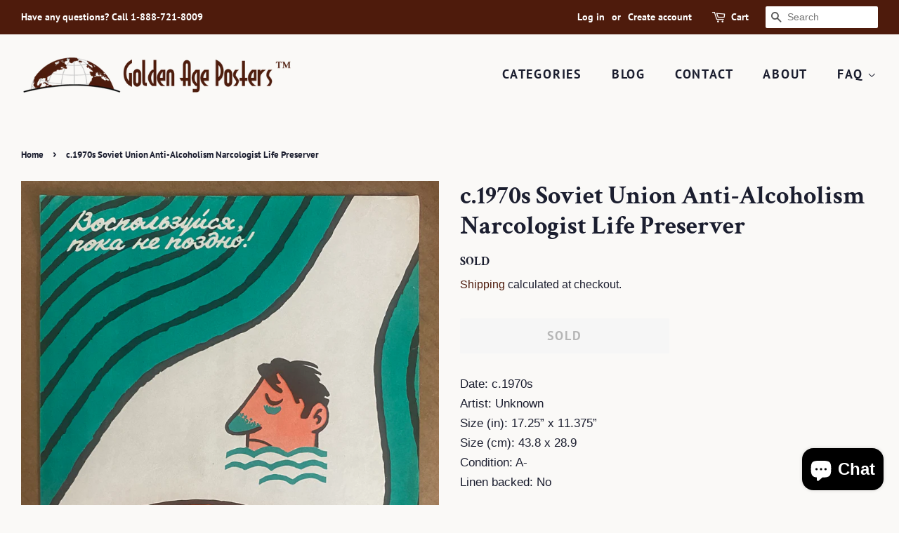

--- FILE ---
content_type: text/html; charset=utf-8
request_url: https://goldenageposters.com/products/c-1970s-soviet-union-anti-alcoholism-narcologist-life-preserver
body_size: 22708
content:
<!doctype html>
<html class="no-js">
<head>
<!-- Added by AVADA SEO Suite -->






<meta name="twitter:image" content="http://goldenageposters.com/cdn/shop/products/IMG_3418.jpg?v=1678747614">
    
<script>window.FPConfig = {};window.FPConfig.ignoreKeywords=["/cart","/account"]</script>



<!-- Added by AVADA SEO Suite: Product Structured Data -->
<script type="application/ld+json">{
"@context": "https://schema.org/",
"@type": "Product",
"@id": "8188118892824",
"name": "c.1970s Soviet Union Anti-Alcoholism Narcologist Life Preserver",
"description": "Date: c.1970sArtist: UnknownSize (in): 17.25” x 11.375”Size (cm): 43.8 x 28.9Condition: A-Linen backed: No This is a vintage original c.1970s Russian language anti-alcoholism public health poster issued in the former Soviet Union.This poster features the image of a drunk man in water shaped like a large bottle. Near him is a life preserver with the Russian word for “Narcologist” and above him a caption that translates to “take it before its too late”. This poster has the number 3 printed in the lower righthand corner. This is an unused vintage original poster with just slight handling wear. Overall condition is very good.",
"brand": {
  "@type": "Brand",
  "name": "Golden Age Posters"
},
"offers": {
  "@type": "Offer",
  "price": "60.0",
  "priceCurrency": "USD",
  "priceValidUntil": "3000-01-01",
  "itemCondition": "https://schema.org/NewCondition",
  "availability": "https://schema.org/OutOfStock",
  "url": "https://goldenageposters.com/products/c-1970s-soviet-union-anti-alcoholism-narcologist-life-preserver?variant=44749516701976"
},
"image": [
  "https://goldenageposters.com/cdn/shop/products/IMG_3418.jpg?v=1678747614",
  "https://goldenageposters.com/cdn/shop/products/IMG_3419.jpg?v=1678747614",
  "https://goldenageposters.com/cdn/shop/products/IMG_3420.jpg?v=1678747614"
],
"releaseDate": "2023-03-13 17:46:52 -0500",
"sku": "23010013 drawer",
"mpn": "23010013 drawer"}</script>
<!-- /Added by AVADA SEO Suite --><!-- Added by AVADA SEO Suite: Breadcrumb Structured Data  -->
<script type="application/ld+json">{
  "@context": "https://schema.org",
  "@type": "BreadcrumbList",
  "itemListElement": [{
    "@type": "ListItem",
    "position": 1,
    "name": "Home",
    "item": "https://goldenageposters.com"
  }, {
    "@type": "ListItem",
    "position": 2,
    "name": "c.1970s Soviet Union Anti-Alcoholism Narcologist Life Preserver",
    "item": "https://goldenageposters.com/products/c-1970s-soviet-union-anti-alcoholism-narcologist-life-preserver"
  }]
}
</script>
<!-- Added by AVADA SEO Suite -->


<!-- /Added by AVADA SEO Suite -->


  <!-- Basic page needs ================================================== -->
  <meta charset="utf-8">
  <meta http-equiv="X-UA-Compatible" content="IE=edge,chrome=1">

  
  <link rel="shortcut icon" href="//goldenageposters.com/cdn/shop/files/Globe_small_32x32.png?v=1613772373" type="image/png" />
  

  <!-- Title and description ================================================== -->
  <title>
  c.1970s Soviet Union Anti-Alcoholism Poster Narcologist Life Preserver &ndash; Golden Age Posters
  </title>

  
  <meta name="description" content="Date: c.1970sArtist: UnknownSize (in): 17.25” x 11.375”Size (cm): 43.8 x 28.9Condition: A-Linen backed: No  This is a vintage original c.1970s Russian language anti-alcoholism public health poster issued in the former Soviet Union.This poster features the image of a drunk man in water shaped like a large bottle. Near h">
  

  <!-- Social meta ================================================== -->
  <!-- /snippets/social-meta-tags.liquid -->




<meta property="og:site_name" content="Golden Age Posters">
<meta property="og:url" content="https://goldenageposters.com/products/c-1970s-soviet-union-anti-alcoholism-narcologist-life-preserver">
<meta property="og:title" content="c.1970s Soviet Union Anti-Alcoholism Narcologist Life Preserver">
<meta property="og:type" content="product">
<meta property="og:description" content="Date: c.1970sArtist: UnknownSize (in): 17.25” x 11.375”Size (cm): 43.8 x 28.9Condition: A-Linen backed: No  This is a vintage original c.1970s Russian language anti-alcoholism public health poster issued in the former Soviet Union.This poster features the image of a drunk man in water shaped like a large bottle. Near h">

  <meta property="og:price:amount" content="60.00">
  <meta property="og:price:currency" content="USD">

<meta property="og:image" content="http://goldenageposters.com/cdn/shop/products/IMG_3418_1200x1200.jpg?v=1678747614"><meta property="og:image" content="http://goldenageposters.com/cdn/shop/products/IMG_3419_1200x1200.jpg?v=1678747614"><meta property="og:image" content="http://goldenageposters.com/cdn/shop/products/IMG_3420_1200x1200.jpg?v=1678747614">
<meta property="og:image:secure_url" content="https://goldenageposters.com/cdn/shop/products/IMG_3418_1200x1200.jpg?v=1678747614"><meta property="og:image:secure_url" content="https://goldenageposters.com/cdn/shop/products/IMG_3419_1200x1200.jpg?v=1678747614"><meta property="og:image:secure_url" content="https://goldenageposters.com/cdn/shop/products/IMG_3420_1200x1200.jpg?v=1678747614">


<meta name="twitter:card" content="summary_large_image">
<meta name="twitter:title" content="c.1970s Soviet Union Anti-Alcoholism Narcologist Life Preserver">
<meta name="twitter:description" content="Date: c.1970sArtist: UnknownSize (in): 17.25” x 11.375”Size (cm): 43.8 x 28.9Condition: A-Linen backed: No  This is a vintage original c.1970s Russian language anti-alcoholism public health poster issued in the former Soviet Union.This poster features the image of a drunk man in water shaped like a large bottle. Near h">


  <!-- Helpers ================================================== -->
  <link rel="canonical" href="https://goldenageposters.com/products/c-1970s-soviet-union-anti-alcoholism-narcologist-life-preserver">
  <meta name="viewport" content="width=device-width,initial-scale=1">
  <meta name="theme-color" content="#4e1b0c">

  <!-- CSS ================================================== -->
  <link href="//goldenageposters.com/cdn/shop/t/2/assets/timber.scss.css?v=47339028052787295771766495258" rel="stylesheet" type="text/css" media="all" />
  <link href="//goldenageposters.com/cdn/shop/t/2/assets/theme.scss.css?v=180832714394833508731766495258" rel="stylesheet" type="text/css" media="all" />

  <script>
    window.theme = window.theme || {};

    var theme = {
      strings: {
        addToCart: "Add to Cart",
        soldOut: "Sold",
        unavailable: "Unavailable",
        zoomClose: "Close (Esc)",
        zoomPrev: "Previous (Left arrow key)",
        zoomNext: "Next (Right arrow key)",
        addressError: "Error looking up that address",
        addressNoResults: "No results for that address",
        addressQueryLimit: "You have exceeded the Google API usage limit. Consider upgrading to a \u003ca href=\"https:\/\/developers.google.com\/maps\/premium\/usage-limits\"\u003ePremium Plan\u003c\/a\u003e.",
        authError: "There was a problem authenticating your Google Maps API Key."
      },
      settings: {
        // Adding some settings to allow the editor to update correctly when they are changed
        enableWideLayout: true,
        typeAccentTransform: true,
        typeAccentSpacing: true,
        baseFontSize: '17px',
        headerBaseFontSize: '36px',
        accentFontSize: '18px'
      },
      variables: {
        mediaQueryMedium: 'screen and (max-width: 768px)',
        bpSmall: false
      },
      moneyFormat: "${{amount}}"
    }

    document.documentElement.className = document.documentElement.className.replace('no-js', 'supports-js');
  </script>

  <!-- Header hook for plugins ================================================== -->
  <script>window.performance && window.performance.mark && window.performance.mark('shopify.content_for_header.start');</script><meta name="google-site-verification" content="oBSAq6zPnODSnvp7cD4EVz-hh_6WdQsjQHwTiQbIkGg">
<meta id="shopify-digital-wallet" name="shopify-digital-wallet" content="/5277941863/digital_wallets/dialog">
<meta name="shopify-checkout-api-token" content="b045d5bc49311d90323433efa4975f1a">
<meta id="in-context-paypal-metadata" data-shop-id="5277941863" data-venmo-supported="false" data-environment="production" data-locale="en_US" data-paypal-v4="true" data-currency="USD">
<link rel="alternate" type="application/json+oembed" href="https://goldenageposters.com/products/c-1970s-soviet-union-anti-alcoholism-narcologist-life-preserver.oembed">
<script async="async" src="/checkouts/internal/preloads.js?locale=en-US"></script>
<link rel="preconnect" href="https://shop.app" crossorigin="anonymous">
<script async="async" src="https://shop.app/checkouts/internal/preloads.js?locale=en-US&shop_id=5277941863" crossorigin="anonymous"></script>
<script id="apple-pay-shop-capabilities" type="application/json">{"shopId":5277941863,"countryCode":"US","currencyCode":"USD","merchantCapabilities":["supports3DS"],"merchantId":"gid:\/\/shopify\/Shop\/5277941863","merchantName":"Golden Age Posters","requiredBillingContactFields":["postalAddress","email","phone"],"requiredShippingContactFields":["postalAddress","email","phone"],"shippingType":"shipping","supportedNetworks":["visa","masterCard","amex","discover","elo","jcb"],"total":{"type":"pending","label":"Golden Age Posters","amount":"1.00"},"shopifyPaymentsEnabled":true,"supportsSubscriptions":true}</script>
<script id="shopify-features" type="application/json">{"accessToken":"b045d5bc49311d90323433efa4975f1a","betas":["rich-media-storefront-analytics"],"domain":"goldenageposters.com","predictiveSearch":true,"shopId":5277941863,"locale":"en"}</script>
<script>var Shopify = Shopify || {};
Shopify.shop = "golden-age-posters.myshopify.com";
Shopify.locale = "en";
Shopify.currency = {"active":"USD","rate":"1.0"};
Shopify.country = "US";
Shopify.theme = {"name":"Minimal","id":41012625511,"schema_name":"Minimal","schema_version":"10.0.3","theme_store_id":380,"role":"main"};
Shopify.theme.handle = "null";
Shopify.theme.style = {"id":null,"handle":null};
Shopify.cdnHost = "goldenageposters.com/cdn";
Shopify.routes = Shopify.routes || {};
Shopify.routes.root = "/";</script>
<script type="module">!function(o){(o.Shopify=o.Shopify||{}).modules=!0}(window);</script>
<script>!function(o){function n(){var o=[];function n(){o.push(Array.prototype.slice.apply(arguments))}return n.q=o,n}var t=o.Shopify=o.Shopify||{};t.loadFeatures=n(),t.autoloadFeatures=n()}(window);</script>
<script>
  window.ShopifyPay = window.ShopifyPay || {};
  window.ShopifyPay.apiHost = "shop.app\/pay";
  window.ShopifyPay.redirectState = null;
</script>
<script id="shop-js-analytics" type="application/json">{"pageType":"product"}</script>
<script defer="defer" async type="module" src="//goldenageposters.com/cdn/shopifycloud/shop-js/modules/v2/client.init-shop-cart-sync_IZsNAliE.en.esm.js"></script>
<script defer="defer" async type="module" src="//goldenageposters.com/cdn/shopifycloud/shop-js/modules/v2/chunk.common_0OUaOowp.esm.js"></script>
<script type="module">
  await import("//goldenageposters.com/cdn/shopifycloud/shop-js/modules/v2/client.init-shop-cart-sync_IZsNAliE.en.esm.js");
await import("//goldenageposters.com/cdn/shopifycloud/shop-js/modules/v2/chunk.common_0OUaOowp.esm.js");

  window.Shopify.SignInWithShop?.initShopCartSync?.({"fedCMEnabled":true,"windoidEnabled":true});

</script>
<script>
  window.Shopify = window.Shopify || {};
  if (!window.Shopify.featureAssets) window.Shopify.featureAssets = {};
  window.Shopify.featureAssets['shop-js'] = {"shop-cart-sync":["modules/v2/client.shop-cart-sync_DLOhI_0X.en.esm.js","modules/v2/chunk.common_0OUaOowp.esm.js"],"init-fed-cm":["modules/v2/client.init-fed-cm_C6YtU0w6.en.esm.js","modules/v2/chunk.common_0OUaOowp.esm.js"],"shop-button":["modules/v2/client.shop-button_BCMx7GTG.en.esm.js","modules/v2/chunk.common_0OUaOowp.esm.js"],"shop-cash-offers":["modules/v2/client.shop-cash-offers_BT26qb5j.en.esm.js","modules/v2/chunk.common_0OUaOowp.esm.js","modules/v2/chunk.modal_CGo_dVj3.esm.js"],"init-windoid":["modules/v2/client.init-windoid_B9PkRMql.en.esm.js","modules/v2/chunk.common_0OUaOowp.esm.js"],"init-shop-email-lookup-coordinator":["modules/v2/client.init-shop-email-lookup-coordinator_DZkqjsbU.en.esm.js","modules/v2/chunk.common_0OUaOowp.esm.js"],"shop-toast-manager":["modules/v2/client.shop-toast-manager_Di2EnuM7.en.esm.js","modules/v2/chunk.common_0OUaOowp.esm.js"],"shop-login-button":["modules/v2/client.shop-login-button_BtqW_SIO.en.esm.js","modules/v2/chunk.common_0OUaOowp.esm.js","modules/v2/chunk.modal_CGo_dVj3.esm.js"],"avatar":["modules/v2/client.avatar_BTnouDA3.en.esm.js"],"pay-button":["modules/v2/client.pay-button_CWa-C9R1.en.esm.js","modules/v2/chunk.common_0OUaOowp.esm.js"],"init-shop-cart-sync":["modules/v2/client.init-shop-cart-sync_IZsNAliE.en.esm.js","modules/v2/chunk.common_0OUaOowp.esm.js"],"init-customer-accounts":["modules/v2/client.init-customer-accounts_DenGwJTU.en.esm.js","modules/v2/client.shop-login-button_BtqW_SIO.en.esm.js","modules/v2/chunk.common_0OUaOowp.esm.js","modules/v2/chunk.modal_CGo_dVj3.esm.js"],"init-shop-for-new-customer-accounts":["modules/v2/client.init-shop-for-new-customer-accounts_JdHXxpS9.en.esm.js","modules/v2/client.shop-login-button_BtqW_SIO.en.esm.js","modules/v2/chunk.common_0OUaOowp.esm.js","modules/v2/chunk.modal_CGo_dVj3.esm.js"],"init-customer-accounts-sign-up":["modules/v2/client.init-customer-accounts-sign-up_D6__K_p8.en.esm.js","modules/v2/client.shop-login-button_BtqW_SIO.en.esm.js","modules/v2/chunk.common_0OUaOowp.esm.js","modules/v2/chunk.modal_CGo_dVj3.esm.js"],"checkout-modal":["modules/v2/client.checkout-modal_C_ZQDY6s.en.esm.js","modules/v2/chunk.common_0OUaOowp.esm.js","modules/v2/chunk.modal_CGo_dVj3.esm.js"],"shop-follow-button":["modules/v2/client.shop-follow-button_XetIsj8l.en.esm.js","modules/v2/chunk.common_0OUaOowp.esm.js","modules/v2/chunk.modal_CGo_dVj3.esm.js"],"lead-capture":["modules/v2/client.lead-capture_DvA72MRN.en.esm.js","modules/v2/chunk.common_0OUaOowp.esm.js","modules/v2/chunk.modal_CGo_dVj3.esm.js"],"shop-login":["modules/v2/client.shop-login_ClXNxyh6.en.esm.js","modules/v2/chunk.common_0OUaOowp.esm.js","modules/v2/chunk.modal_CGo_dVj3.esm.js"],"payment-terms":["modules/v2/client.payment-terms_CNlwjfZz.en.esm.js","modules/v2/chunk.common_0OUaOowp.esm.js","modules/v2/chunk.modal_CGo_dVj3.esm.js"]};
</script>
<script>(function() {
  var isLoaded = false;
  function asyncLoad() {
    if (isLoaded) return;
    isLoaded = true;
    var urls = ["https:\/\/chimpstatic.com\/mcjs-connected\/js\/users\/0f6ec3c552e014f29ef39b776\/c4fee00d49b036648689391f0.js?shop=golden-age-posters.myshopify.com","https:\/\/cdn1.avada.io\/flying-pages\/module.js?shop=golden-age-posters.myshopify.com","https:\/\/seo.apps.avada.io\/avada-seo-installed.js?shop=golden-age-posters.myshopify.com"];
    for (var i = 0; i < urls.length; i++) {
      var s = document.createElement('script');
      s.type = 'text/javascript';
      s.async = true;
      s.src = urls[i];
      var x = document.getElementsByTagName('script')[0];
      x.parentNode.insertBefore(s, x);
    }
  };
  if(window.attachEvent) {
    window.attachEvent('onload', asyncLoad);
  } else {
    window.addEventListener('load', asyncLoad, false);
  }
})();</script>
<script id="__st">var __st={"a":5277941863,"offset":-21600,"reqid":"60cb55e6-8c23-42f6-8417-367edf3a06c1-1768548397","pageurl":"goldenageposters.com\/products\/c-1970s-soviet-union-anti-alcoholism-narcologist-life-preserver","u":"2c1bf5fdc36b","p":"product","rtyp":"product","rid":8188118892824};</script>
<script>window.ShopifyPaypalV4VisibilityTracking = true;</script>
<script id="captcha-bootstrap">!function(){'use strict';const t='contact',e='account',n='new_comment',o=[[t,t],['blogs',n],['comments',n],[t,'customer']],c=[[e,'customer_login'],[e,'guest_login'],[e,'recover_customer_password'],[e,'create_customer']],r=t=>t.map((([t,e])=>`form[action*='/${t}']:not([data-nocaptcha='true']) input[name='form_type'][value='${e}']`)).join(','),a=t=>()=>t?[...document.querySelectorAll(t)].map((t=>t.form)):[];function s(){const t=[...o],e=r(t);return a(e)}const i='password',u='form_key',d=['recaptcha-v3-token','g-recaptcha-response','h-captcha-response',i],f=()=>{try{return window.sessionStorage}catch{return}},m='__shopify_v',_=t=>t.elements[u];function p(t,e,n=!1){try{const o=window.sessionStorage,c=JSON.parse(o.getItem(e)),{data:r}=function(t){const{data:e,action:n}=t;return t[m]||n?{data:e,action:n}:{data:t,action:n}}(c);for(const[e,n]of Object.entries(r))t.elements[e]&&(t.elements[e].value=n);n&&o.removeItem(e)}catch(o){console.error('form repopulation failed',{error:o})}}const l='form_type',E='cptcha';function T(t){t.dataset[E]=!0}const w=window,h=w.document,L='Shopify',v='ce_forms',y='captcha';let A=!1;((t,e)=>{const n=(g='f06e6c50-85a8-45c8-87d0-21a2b65856fe',I='https://cdn.shopify.com/shopifycloud/storefront-forms-hcaptcha/ce_storefront_forms_captcha_hcaptcha.v1.5.2.iife.js',D={infoText:'Protected by hCaptcha',privacyText:'Privacy',termsText:'Terms'},(t,e,n)=>{const o=w[L][v],c=o.bindForm;if(c)return c(t,g,e,D).then(n);var r;o.q.push([[t,g,e,D],n]),r=I,A||(h.body.append(Object.assign(h.createElement('script'),{id:'captcha-provider',async:!0,src:r})),A=!0)});var g,I,D;w[L]=w[L]||{},w[L][v]=w[L][v]||{},w[L][v].q=[],w[L][y]=w[L][y]||{},w[L][y].protect=function(t,e){n(t,void 0,e),T(t)},Object.freeze(w[L][y]),function(t,e,n,w,h,L){const[v,y,A,g]=function(t,e,n){const i=e?o:[],u=t?c:[],d=[...i,...u],f=r(d),m=r(i),_=r(d.filter((([t,e])=>n.includes(e))));return[a(f),a(m),a(_),s()]}(w,h,L),I=t=>{const e=t.target;return e instanceof HTMLFormElement?e:e&&e.form},D=t=>v().includes(t);t.addEventListener('submit',(t=>{const e=I(t);if(!e)return;const n=D(e)&&!e.dataset.hcaptchaBound&&!e.dataset.recaptchaBound,o=_(e),c=g().includes(e)&&(!o||!o.value);(n||c)&&t.preventDefault(),c&&!n&&(function(t){try{if(!f())return;!function(t){const e=f();if(!e)return;const n=_(t);if(!n)return;const o=n.value;o&&e.removeItem(o)}(t);const e=Array.from(Array(32),(()=>Math.random().toString(36)[2])).join('');!function(t,e){_(t)||t.append(Object.assign(document.createElement('input'),{type:'hidden',name:u})),t.elements[u].value=e}(t,e),function(t,e){const n=f();if(!n)return;const o=[...t.querySelectorAll(`input[type='${i}']`)].map((({name:t})=>t)),c=[...d,...o],r={};for(const[a,s]of new FormData(t).entries())c.includes(a)||(r[a]=s);n.setItem(e,JSON.stringify({[m]:1,action:t.action,data:r}))}(t,e)}catch(e){console.error('failed to persist form',e)}}(e),e.submit())}));const S=(t,e)=>{t&&!t.dataset[E]&&(n(t,e.some((e=>e===t))),T(t))};for(const o of['focusin','change'])t.addEventListener(o,(t=>{const e=I(t);D(e)&&S(e,y())}));const B=e.get('form_key'),M=e.get(l),P=B&&M;t.addEventListener('DOMContentLoaded',(()=>{const t=y();if(P)for(const e of t)e.elements[l].value===M&&p(e,B);[...new Set([...A(),...v().filter((t=>'true'===t.dataset.shopifyCaptcha))])].forEach((e=>S(e,t)))}))}(h,new URLSearchParams(w.location.search),n,t,e,['guest_login'])})(!0,!0)}();</script>
<script integrity="sha256-4kQ18oKyAcykRKYeNunJcIwy7WH5gtpwJnB7kiuLZ1E=" data-source-attribution="shopify.loadfeatures" defer="defer" src="//goldenageposters.com/cdn/shopifycloud/storefront/assets/storefront/load_feature-a0a9edcb.js" crossorigin="anonymous"></script>
<script crossorigin="anonymous" defer="defer" src="//goldenageposters.com/cdn/shopifycloud/storefront/assets/shopify_pay/storefront-65b4c6d7.js?v=20250812"></script>
<script data-source-attribution="shopify.dynamic_checkout.dynamic.init">var Shopify=Shopify||{};Shopify.PaymentButton=Shopify.PaymentButton||{isStorefrontPortableWallets:!0,init:function(){window.Shopify.PaymentButton.init=function(){};var t=document.createElement("script");t.src="https://goldenageposters.com/cdn/shopifycloud/portable-wallets/latest/portable-wallets.en.js",t.type="module",document.head.appendChild(t)}};
</script>
<script data-source-attribution="shopify.dynamic_checkout.buyer_consent">
  function portableWalletsHideBuyerConsent(e){var t=document.getElementById("shopify-buyer-consent"),n=document.getElementById("shopify-subscription-policy-button");t&&n&&(t.classList.add("hidden"),t.setAttribute("aria-hidden","true"),n.removeEventListener("click",e))}function portableWalletsShowBuyerConsent(e){var t=document.getElementById("shopify-buyer-consent"),n=document.getElementById("shopify-subscription-policy-button");t&&n&&(t.classList.remove("hidden"),t.removeAttribute("aria-hidden"),n.addEventListener("click",e))}window.Shopify?.PaymentButton&&(window.Shopify.PaymentButton.hideBuyerConsent=portableWalletsHideBuyerConsent,window.Shopify.PaymentButton.showBuyerConsent=portableWalletsShowBuyerConsent);
</script>
<script>
  function portableWalletsCleanup(e){e&&e.src&&console.error("Failed to load portable wallets script "+e.src);var t=document.querySelectorAll("shopify-accelerated-checkout .shopify-payment-button__skeleton, shopify-accelerated-checkout-cart .wallet-cart-button__skeleton"),e=document.getElementById("shopify-buyer-consent");for(let e=0;e<t.length;e++)t[e].remove();e&&e.remove()}function portableWalletsNotLoadedAsModule(e){e instanceof ErrorEvent&&"string"==typeof e.message&&e.message.includes("import.meta")&&"string"==typeof e.filename&&e.filename.includes("portable-wallets")&&(window.removeEventListener("error",portableWalletsNotLoadedAsModule),window.Shopify.PaymentButton.failedToLoad=e,"loading"===document.readyState?document.addEventListener("DOMContentLoaded",window.Shopify.PaymentButton.init):window.Shopify.PaymentButton.init())}window.addEventListener("error",portableWalletsNotLoadedAsModule);
</script>

<script type="module" src="https://goldenageposters.com/cdn/shopifycloud/portable-wallets/latest/portable-wallets.en.js" onError="portableWalletsCleanup(this)" crossorigin="anonymous"></script>
<script nomodule>
  document.addEventListener("DOMContentLoaded", portableWalletsCleanup);
</script>

<link id="shopify-accelerated-checkout-styles" rel="stylesheet" media="screen" href="https://goldenageposters.com/cdn/shopifycloud/portable-wallets/latest/accelerated-checkout-backwards-compat.css" crossorigin="anonymous">
<style id="shopify-accelerated-checkout-cart">
        #shopify-buyer-consent {
  margin-top: 1em;
  display: inline-block;
  width: 100%;
}

#shopify-buyer-consent.hidden {
  display: none;
}

#shopify-subscription-policy-button {
  background: none;
  border: none;
  padding: 0;
  text-decoration: underline;
  font-size: inherit;
  cursor: pointer;
}

#shopify-subscription-policy-button::before {
  box-shadow: none;
}

      </style>

<script>window.performance && window.performance.mark && window.performance.mark('shopify.content_for_header.end');</script>

  <script src="//goldenageposters.com/cdn/shop/t/2/assets/jquery-2.2.3.min.js?v=58211863146907186831553112451" type="text/javascript"></script>

  <script src="//goldenageposters.com/cdn/shop/t/2/assets/lazysizes.min.js?v=177476512571513845041553112451" async="async"></script>

  
  
  
  <!-- Hotjar Tracking Code for https://goldenageposters.com/ -->
	<script>
      (function(h,o,t,j,a,r){
          h.hj=h.hj||function(){(h.hj.q=h.hj.q||[]).push(arguments)};
          h._hjSettings={hjid:1649003,hjsv:6};
          a=o.getElementsByTagName('head')[0];
          r=o.createElement('script');r.async=1;
          r.src=t+h._hjSettings.hjid+j+h._hjSettings.hjsv;
          a.appendChild(r);
      })(window,document,'https://static.hotjar.com/c/hotjar-','.js?sv=');
	</script>
  
  <!-- Disable Right Click -->
    <script>
      $(function() {
      document.addEventListener('contextmenu', event => event.preventDefault());
      });
    </script>

<script src="https://cdn.shopify.com/extensions/7bc9bb47-adfa-4267-963e-cadee5096caf/inbox-1252/assets/inbox-chat-loader.js" type="text/javascript" defer="defer"></script>
<link href="https://monorail-edge.shopifysvc.com" rel="dns-prefetch">
<script>(function(){if ("sendBeacon" in navigator && "performance" in window) {try {var session_token_from_headers = performance.getEntriesByType('navigation')[0].serverTiming.find(x => x.name == '_s').description;} catch {var session_token_from_headers = undefined;}var session_cookie_matches = document.cookie.match(/_shopify_s=([^;]*)/);var session_token_from_cookie = session_cookie_matches && session_cookie_matches.length === 2 ? session_cookie_matches[1] : "";var session_token = session_token_from_headers || session_token_from_cookie || "";function handle_abandonment_event(e) {var entries = performance.getEntries().filter(function(entry) {return /monorail-edge.shopifysvc.com/.test(entry.name);});if (!window.abandonment_tracked && entries.length === 0) {window.abandonment_tracked = true;var currentMs = Date.now();var navigation_start = performance.timing.navigationStart;var payload = {shop_id: 5277941863,url: window.location.href,navigation_start,duration: currentMs - navigation_start,session_token,page_type: "product"};window.navigator.sendBeacon("https://monorail-edge.shopifysvc.com/v1/produce", JSON.stringify({schema_id: "online_store_buyer_site_abandonment/1.1",payload: payload,metadata: {event_created_at_ms: currentMs,event_sent_at_ms: currentMs}}));}}window.addEventListener('pagehide', handle_abandonment_event);}}());</script>
<script id="web-pixels-manager-setup">(function e(e,d,r,n,o){if(void 0===o&&(o={}),!Boolean(null===(a=null===(i=window.Shopify)||void 0===i?void 0:i.analytics)||void 0===a?void 0:a.replayQueue)){var i,a;window.Shopify=window.Shopify||{};var t=window.Shopify;t.analytics=t.analytics||{};var s=t.analytics;s.replayQueue=[],s.publish=function(e,d,r){return s.replayQueue.push([e,d,r]),!0};try{self.performance.mark("wpm:start")}catch(e){}var l=function(){var e={modern:/Edge?\/(1{2}[4-9]|1[2-9]\d|[2-9]\d{2}|\d{4,})\.\d+(\.\d+|)|Firefox\/(1{2}[4-9]|1[2-9]\d|[2-9]\d{2}|\d{4,})\.\d+(\.\d+|)|Chrom(ium|e)\/(9{2}|\d{3,})\.\d+(\.\d+|)|(Maci|X1{2}).+ Version\/(15\.\d+|(1[6-9]|[2-9]\d|\d{3,})\.\d+)([,.]\d+|)( \(\w+\)|)( Mobile\/\w+|) Safari\/|Chrome.+OPR\/(9{2}|\d{3,})\.\d+\.\d+|(CPU[ +]OS|iPhone[ +]OS|CPU[ +]iPhone|CPU IPhone OS|CPU iPad OS)[ +]+(15[._]\d+|(1[6-9]|[2-9]\d|\d{3,})[._]\d+)([._]\d+|)|Android:?[ /-](13[3-9]|1[4-9]\d|[2-9]\d{2}|\d{4,})(\.\d+|)(\.\d+|)|Android.+Firefox\/(13[5-9]|1[4-9]\d|[2-9]\d{2}|\d{4,})\.\d+(\.\d+|)|Android.+Chrom(ium|e)\/(13[3-9]|1[4-9]\d|[2-9]\d{2}|\d{4,})\.\d+(\.\d+|)|SamsungBrowser\/([2-9]\d|\d{3,})\.\d+/,legacy:/Edge?\/(1[6-9]|[2-9]\d|\d{3,})\.\d+(\.\d+|)|Firefox\/(5[4-9]|[6-9]\d|\d{3,})\.\d+(\.\d+|)|Chrom(ium|e)\/(5[1-9]|[6-9]\d|\d{3,})\.\d+(\.\d+|)([\d.]+$|.*Safari\/(?![\d.]+ Edge\/[\d.]+$))|(Maci|X1{2}).+ Version\/(10\.\d+|(1[1-9]|[2-9]\d|\d{3,})\.\d+)([,.]\d+|)( \(\w+\)|)( Mobile\/\w+|) Safari\/|Chrome.+OPR\/(3[89]|[4-9]\d|\d{3,})\.\d+\.\d+|(CPU[ +]OS|iPhone[ +]OS|CPU[ +]iPhone|CPU IPhone OS|CPU iPad OS)[ +]+(10[._]\d+|(1[1-9]|[2-9]\d|\d{3,})[._]\d+)([._]\d+|)|Android:?[ /-](13[3-9]|1[4-9]\d|[2-9]\d{2}|\d{4,})(\.\d+|)(\.\d+|)|Mobile Safari.+OPR\/([89]\d|\d{3,})\.\d+\.\d+|Android.+Firefox\/(13[5-9]|1[4-9]\d|[2-9]\d{2}|\d{4,})\.\d+(\.\d+|)|Android.+Chrom(ium|e)\/(13[3-9]|1[4-9]\d|[2-9]\d{2}|\d{4,})\.\d+(\.\d+|)|Android.+(UC? ?Browser|UCWEB|U3)[ /]?(15\.([5-9]|\d{2,})|(1[6-9]|[2-9]\d|\d{3,})\.\d+)\.\d+|SamsungBrowser\/(5\.\d+|([6-9]|\d{2,})\.\d+)|Android.+MQ{2}Browser\/(14(\.(9|\d{2,})|)|(1[5-9]|[2-9]\d|\d{3,})(\.\d+|))(\.\d+|)|K[Aa][Ii]OS\/(3\.\d+|([4-9]|\d{2,})\.\d+)(\.\d+|)/},d=e.modern,r=e.legacy,n=navigator.userAgent;return n.match(d)?"modern":n.match(r)?"legacy":"unknown"}(),u="modern"===l?"modern":"legacy",c=(null!=n?n:{modern:"",legacy:""})[u],f=function(e){return[e.baseUrl,"/wpm","/b",e.hashVersion,"modern"===e.buildTarget?"m":"l",".js"].join("")}({baseUrl:d,hashVersion:r,buildTarget:u}),m=function(e){var d=e.version,r=e.bundleTarget,n=e.surface,o=e.pageUrl,i=e.monorailEndpoint;return{emit:function(e){var a=e.status,t=e.errorMsg,s=(new Date).getTime(),l=JSON.stringify({metadata:{event_sent_at_ms:s},events:[{schema_id:"web_pixels_manager_load/3.1",payload:{version:d,bundle_target:r,page_url:o,status:a,surface:n,error_msg:t},metadata:{event_created_at_ms:s}}]});if(!i)return console&&console.warn&&console.warn("[Web Pixels Manager] No Monorail endpoint provided, skipping logging."),!1;try{return self.navigator.sendBeacon.bind(self.navigator)(i,l)}catch(e){}var u=new XMLHttpRequest;try{return u.open("POST",i,!0),u.setRequestHeader("Content-Type","text/plain"),u.send(l),!0}catch(e){return console&&console.warn&&console.warn("[Web Pixels Manager] Got an unhandled error while logging to Monorail."),!1}}}}({version:r,bundleTarget:l,surface:e.surface,pageUrl:self.location.href,monorailEndpoint:e.monorailEndpoint});try{o.browserTarget=l,function(e){var d=e.src,r=e.async,n=void 0===r||r,o=e.onload,i=e.onerror,a=e.sri,t=e.scriptDataAttributes,s=void 0===t?{}:t,l=document.createElement("script"),u=document.querySelector("head"),c=document.querySelector("body");if(l.async=n,l.src=d,a&&(l.integrity=a,l.crossOrigin="anonymous"),s)for(var f in s)if(Object.prototype.hasOwnProperty.call(s,f))try{l.dataset[f]=s[f]}catch(e){}if(o&&l.addEventListener("load",o),i&&l.addEventListener("error",i),u)u.appendChild(l);else{if(!c)throw new Error("Did not find a head or body element to append the script");c.appendChild(l)}}({src:f,async:!0,onload:function(){if(!function(){var e,d;return Boolean(null===(d=null===(e=window.Shopify)||void 0===e?void 0:e.analytics)||void 0===d?void 0:d.initialized)}()){var d=window.webPixelsManager.init(e)||void 0;if(d){var r=window.Shopify.analytics;r.replayQueue.forEach((function(e){var r=e[0],n=e[1],o=e[2];d.publishCustomEvent(r,n,o)})),r.replayQueue=[],r.publish=d.publishCustomEvent,r.visitor=d.visitor,r.initialized=!0}}},onerror:function(){return m.emit({status:"failed",errorMsg:"".concat(f," has failed to load")})},sri:function(e){var d=/^sha384-[A-Za-z0-9+/=]+$/;return"string"==typeof e&&d.test(e)}(c)?c:"",scriptDataAttributes:o}),m.emit({status:"loading"})}catch(e){m.emit({status:"failed",errorMsg:(null==e?void 0:e.message)||"Unknown error"})}}})({shopId: 5277941863,storefrontBaseUrl: "https://goldenageposters.com",extensionsBaseUrl: "https://extensions.shopifycdn.com/cdn/shopifycloud/web-pixels-manager",monorailEndpoint: "https://monorail-edge.shopifysvc.com/unstable/produce_batch",surface: "storefront-renderer",enabledBetaFlags: ["2dca8a86"],webPixelsConfigList: [{"id":"749797656","configuration":"{\"config\":\"{\\\"google_tag_ids\\\":[\\\"AW-858250236\\\",\\\"GT-55XFMDW\\\"],\\\"target_country\\\":\\\"US\\\",\\\"gtag_events\\\":[{\\\"type\\\":\\\"begin_checkout\\\",\\\"action_label\\\":[\\\"G-02G987TGGF\\\",\\\"AW-858250236\\\/W2g9CO2Dx8oCEPy3n5kD\\\"]},{\\\"type\\\":\\\"search\\\",\\\"action_label\\\":[\\\"G-02G987TGGF\\\",\\\"AW-858250236\\\/m6HcCJWFx8oCEPy3n5kD\\\"]},{\\\"type\\\":\\\"view_item\\\",\\\"action_label\\\":[\\\"G-02G987TGGF\\\",\\\"AW-858250236\\\/6IPaCOeDx8oCEPy3n5kD\\\",\\\"MC-WS8NLBEWNF\\\"]},{\\\"type\\\":\\\"purchase\\\",\\\"action_label\\\":[\\\"G-02G987TGGF\\\",\\\"AW-858250236\\\/k1A6COSDx8oCEPy3n5kD\\\",\\\"MC-WS8NLBEWNF\\\"]},{\\\"type\\\":\\\"page_view\\\",\\\"action_label\\\":[\\\"G-02G987TGGF\\\",\\\"AW-858250236\\\/eWJpCOGDx8oCEPy3n5kD\\\",\\\"MC-WS8NLBEWNF\\\",\\\"AW-858250236\\\/p_GECNix1LUaEPy3n5kD\\\",\\\"AW-858250236\\\/nAkmCNWx1LUaEPy3n5kD\\\"]},{\\\"type\\\":\\\"add_payment_info\\\",\\\"action_label\\\":[\\\"G-02G987TGGF\\\",\\\"AW-858250236\\\/W0jhCJiFx8oCEPy3n5kD\\\"]},{\\\"type\\\":\\\"add_to_cart\\\",\\\"action_label\\\":[\\\"G-02G987TGGF\\\",\\\"AW-858250236\\\/wcaJCOqDx8oCEPy3n5kD\\\",\\\"AW-858250236\\\/bmzzCNKx1LUaEPy3n5kD\\\"]}],\\\"enable_monitoring_mode\\\":false}\"}","eventPayloadVersion":"v1","runtimeContext":"OPEN","scriptVersion":"b2a88bafab3e21179ed38636efcd8a93","type":"APP","apiClientId":1780363,"privacyPurposes":[],"dataSharingAdjustments":{"protectedCustomerApprovalScopes":["read_customer_address","read_customer_email","read_customer_name","read_customer_personal_data","read_customer_phone"]}},{"id":"399769880","configuration":"{\"pixel_id\":\"2671672412904270\",\"pixel_type\":\"facebook_pixel\",\"metaapp_system_user_token\":\"-\"}","eventPayloadVersion":"v1","runtimeContext":"OPEN","scriptVersion":"ca16bc87fe92b6042fbaa3acc2fbdaa6","type":"APP","apiClientId":2329312,"privacyPurposes":["ANALYTICS","MARKETING","SALE_OF_DATA"],"dataSharingAdjustments":{"protectedCustomerApprovalScopes":["read_customer_address","read_customer_email","read_customer_name","read_customer_personal_data","read_customer_phone"]}},{"id":"shopify-app-pixel","configuration":"{}","eventPayloadVersion":"v1","runtimeContext":"STRICT","scriptVersion":"0450","apiClientId":"shopify-pixel","type":"APP","privacyPurposes":["ANALYTICS","MARKETING"]},{"id":"shopify-custom-pixel","eventPayloadVersion":"v1","runtimeContext":"LAX","scriptVersion":"0450","apiClientId":"shopify-pixel","type":"CUSTOM","privacyPurposes":["ANALYTICS","MARKETING"]}],isMerchantRequest: false,initData: {"shop":{"name":"Golden Age Posters","paymentSettings":{"currencyCode":"USD"},"myshopifyDomain":"golden-age-posters.myshopify.com","countryCode":"US","storefrontUrl":"https:\/\/goldenageposters.com"},"customer":null,"cart":null,"checkout":null,"productVariants":[{"price":{"amount":60.0,"currencyCode":"USD"},"product":{"title":"c.1970s Soviet Union Anti-Alcoholism Narcologist Life Preserver","vendor":"Golden Age Posters","id":"8188118892824","untranslatedTitle":"c.1970s Soviet Union Anti-Alcoholism Narcologist Life Preserver","url":"\/products\/c-1970s-soviet-union-anti-alcoholism-narcologist-life-preserver","type":"Poster"},"id":"44749516701976","image":{"src":"\/\/goldenageposters.com\/cdn\/shop\/products\/IMG_3418.jpg?v=1678747614"},"sku":"23010013 drawer","title":"Default Title","untranslatedTitle":"Default Title"}],"purchasingCompany":null},},"https://goldenageposters.com/cdn","fcfee988w5aeb613cpc8e4bc33m6693e112",{"modern":"","legacy":""},{"shopId":"5277941863","storefrontBaseUrl":"https:\/\/goldenageposters.com","extensionBaseUrl":"https:\/\/extensions.shopifycdn.com\/cdn\/shopifycloud\/web-pixels-manager","surface":"storefront-renderer","enabledBetaFlags":"[\"2dca8a86\"]","isMerchantRequest":"false","hashVersion":"fcfee988w5aeb613cpc8e4bc33m6693e112","publish":"custom","events":"[[\"page_viewed\",{}],[\"product_viewed\",{\"productVariant\":{\"price\":{\"amount\":60.0,\"currencyCode\":\"USD\"},\"product\":{\"title\":\"c.1970s Soviet Union Anti-Alcoholism Narcologist Life Preserver\",\"vendor\":\"Golden Age Posters\",\"id\":\"8188118892824\",\"untranslatedTitle\":\"c.1970s Soviet Union Anti-Alcoholism Narcologist Life Preserver\",\"url\":\"\/products\/c-1970s-soviet-union-anti-alcoholism-narcologist-life-preserver\",\"type\":\"Poster\"},\"id\":\"44749516701976\",\"image\":{\"src\":\"\/\/goldenageposters.com\/cdn\/shop\/products\/IMG_3418.jpg?v=1678747614\"},\"sku\":\"23010013 drawer\",\"title\":\"Default Title\",\"untranslatedTitle\":\"Default Title\"}}]]"});</script><script>
  window.ShopifyAnalytics = window.ShopifyAnalytics || {};
  window.ShopifyAnalytics.meta = window.ShopifyAnalytics.meta || {};
  window.ShopifyAnalytics.meta.currency = 'USD';
  var meta = {"product":{"id":8188118892824,"gid":"gid:\/\/shopify\/Product\/8188118892824","vendor":"Golden Age Posters","type":"Poster","handle":"c-1970s-soviet-union-anti-alcoholism-narcologist-life-preserver","variants":[{"id":44749516701976,"price":6000,"name":"c.1970s Soviet Union Anti-Alcoholism Narcologist Life Preserver","public_title":null,"sku":"23010013 drawer"}],"remote":false},"page":{"pageType":"product","resourceType":"product","resourceId":8188118892824,"requestId":"60cb55e6-8c23-42f6-8417-367edf3a06c1-1768548397"}};
  for (var attr in meta) {
    window.ShopifyAnalytics.meta[attr] = meta[attr];
  }
</script>
<script class="analytics">
  (function () {
    var customDocumentWrite = function(content) {
      var jquery = null;

      if (window.jQuery) {
        jquery = window.jQuery;
      } else if (window.Checkout && window.Checkout.$) {
        jquery = window.Checkout.$;
      }

      if (jquery) {
        jquery('body').append(content);
      }
    };

    var hasLoggedConversion = function(token) {
      if (token) {
        return document.cookie.indexOf('loggedConversion=' + token) !== -1;
      }
      return false;
    }

    var setCookieIfConversion = function(token) {
      if (token) {
        var twoMonthsFromNow = new Date(Date.now());
        twoMonthsFromNow.setMonth(twoMonthsFromNow.getMonth() + 2);

        document.cookie = 'loggedConversion=' + token + '; expires=' + twoMonthsFromNow;
      }
    }

    var trekkie = window.ShopifyAnalytics.lib = window.trekkie = window.trekkie || [];
    if (trekkie.integrations) {
      return;
    }
    trekkie.methods = [
      'identify',
      'page',
      'ready',
      'track',
      'trackForm',
      'trackLink'
    ];
    trekkie.factory = function(method) {
      return function() {
        var args = Array.prototype.slice.call(arguments);
        args.unshift(method);
        trekkie.push(args);
        return trekkie;
      };
    };
    for (var i = 0; i < trekkie.methods.length; i++) {
      var key = trekkie.methods[i];
      trekkie[key] = trekkie.factory(key);
    }
    trekkie.load = function(config) {
      trekkie.config = config || {};
      trekkie.config.initialDocumentCookie = document.cookie;
      var first = document.getElementsByTagName('script')[0];
      var script = document.createElement('script');
      script.type = 'text/javascript';
      script.onerror = function(e) {
        var scriptFallback = document.createElement('script');
        scriptFallback.type = 'text/javascript';
        scriptFallback.onerror = function(error) {
                var Monorail = {
      produce: function produce(monorailDomain, schemaId, payload) {
        var currentMs = new Date().getTime();
        var event = {
          schema_id: schemaId,
          payload: payload,
          metadata: {
            event_created_at_ms: currentMs,
            event_sent_at_ms: currentMs
          }
        };
        return Monorail.sendRequest("https://" + monorailDomain + "/v1/produce", JSON.stringify(event));
      },
      sendRequest: function sendRequest(endpointUrl, payload) {
        // Try the sendBeacon API
        if (window && window.navigator && typeof window.navigator.sendBeacon === 'function' && typeof window.Blob === 'function' && !Monorail.isIos12()) {
          var blobData = new window.Blob([payload], {
            type: 'text/plain'
          });

          if (window.navigator.sendBeacon(endpointUrl, blobData)) {
            return true;
          } // sendBeacon was not successful

        } // XHR beacon

        var xhr = new XMLHttpRequest();

        try {
          xhr.open('POST', endpointUrl);
          xhr.setRequestHeader('Content-Type', 'text/plain');
          xhr.send(payload);
        } catch (e) {
          console.log(e);
        }

        return false;
      },
      isIos12: function isIos12() {
        return window.navigator.userAgent.lastIndexOf('iPhone; CPU iPhone OS 12_') !== -1 || window.navigator.userAgent.lastIndexOf('iPad; CPU OS 12_') !== -1;
      }
    };
    Monorail.produce('monorail-edge.shopifysvc.com',
      'trekkie_storefront_load_errors/1.1',
      {shop_id: 5277941863,
      theme_id: 41012625511,
      app_name: "storefront",
      context_url: window.location.href,
      source_url: "//goldenageposters.com/cdn/s/trekkie.storefront.cd680fe47e6c39ca5d5df5f0a32d569bc48c0f27.min.js"});

        };
        scriptFallback.async = true;
        scriptFallback.src = '//goldenageposters.com/cdn/s/trekkie.storefront.cd680fe47e6c39ca5d5df5f0a32d569bc48c0f27.min.js';
        first.parentNode.insertBefore(scriptFallback, first);
      };
      script.async = true;
      script.src = '//goldenageposters.com/cdn/s/trekkie.storefront.cd680fe47e6c39ca5d5df5f0a32d569bc48c0f27.min.js';
      first.parentNode.insertBefore(script, first);
    };
    trekkie.load(
      {"Trekkie":{"appName":"storefront","development":false,"defaultAttributes":{"shopId":5277941863,"isMerchantRequest":null,"themeId":41012625511,"themeCityHash":"15779843413034526104","contentLanguage":"en","currency":"USD","eventMetadataId":"8c58212b-66fa-440d-a2a9-81656d86be03"},"isServerSideCookieWritingEnabled":true,"monorailRegion":"shop_domain","enabledBetaFlags":["65f19447"]},"Session Attribution":{},"S2S":{"facebookCapiEnabled":true,"source":"trekkie-storefront-renderer","apiClientId":580111}}
    );

    var loaded = false;
    trekkie.ready(function() {
      if (loaded) return;
      loaded = true;

      window.ShopifyAnalytics.lib = window.trekkie;

      var originalDocumentWrite = document.write;
      document.write = customDocumentWrite;
      try { window.ShopifyAnalytics.merchantGoogleAnalytics.call(this); } catch(error) {};
      document.write = originalDocumentWrite;

      window.ShopifyAnalytics.lib.page(null,{"pageType":"product","resourceType":"product","resourceId":8188118892824,"requestId":"60cb55e6-8c23-42f6-8417-367edf3a06c1-1768548397","shopifyEmitted":true});

      var match = window.location.pathname.match(/checkouts\/(.+)\/(thank_you|post_purchase)/)
      var token = match? match[1]: undefined;
      if (!hasLoggedConversion(token)) {
        setCookieIfConversion(token);
        window.ShopifyAnalytics.lib.track("Viewed Product",{"currency":"USD","variantId":44749516701976,"productId":8188118892824,"productGid":"gid:\/\/shopify\/Product\/8188118892824","name":"c.1970s Soviet Union Anti-Alcoholism Narcologist Life Preserver","price":"60.00","sku":"23010013 drawer","brand":"Golden Age Posters","variant":null,"category":"Poster","nonInteraction":true,"remote":false},undefined,undefined,{"shopifyEmitted":true});
      window.ShopifyAnalytics.lib.track("monorail:\/\/trekkie_storefront_viewed_product\/1.1",{"currency":"USD","variantId":44749516701976,"productId":8188118892824,"productGid":"gid:\/\/shopify\/Product\/8188118892824","name":"c.1970s Soviet Union Anti-Alcoholism Narcologist Life Preserver","price":"60.00","sku":"23010013 drawer","brand":"Golden Age Posters","variant":null,"category":"Poster","nonInteraction":true,"remote":false,"referer":"https:\/\/goldenageposters.com\/products\/c-1970s-soviet-union-anti-alcoholism-narcologist-life-preserver"});
      }
    });


        var eventsListenerScript = document.createElement('script');
        eventsListenerScript.async = true;
        eventsListenerScript.src = "//goldenageposters.com/cdn/shopifycloud/storefront/assets/shop_events_listener-3da45d37.js";
        document.getElementsByTagName('head')[0].appendChild(eventsListenerScript);

})();</script>
  <script>
  if (!window.ga || (window.ga && typeof window.ga !== 'function')) {
    window.ga = function ga() {
      (window.ga.q = window.ga.q || []).push(arguments);
      if (window.Shopify && window.Shopify.analytics && typeof window.Shopify.analytics.publish === 'function') {
        window.Shopify.analytics.publish("ga_stub_called", {}, {sendTo: "google_osp_migration"});
      }
      console.error("Shopify's Google Analytics stub called with:", Array.from(arguments), "\nSee https://help.shopify.com/manual/promoting-marketing/pixels/pixel-migration#google for more information.");
    };
    if (window.Shopify && window.Shopify.analytics && typeof window.Shopify.analytics.publish === 'function') {
      window.Shopify.analytics.publish("ga_stub_initialized", {}, {sendTo: "google_osp_migration"});
    }
  }
</script>
<script
  defer
  src="https://goldenageposters.com/cdn/shopifycloud/perf-kit/shopify-perf-kit-3.0.4.min.js"
  data-application="storefront-renderer"
  data-shop-id="5277941863"
  data-render-region="gcp-us-central1"
  data-page-type="product"
  data-theme-instance-id="41012625511"
  data-theme-name="Minimal"
  data-theme-version="10.0.3"
  data-monorail-region="shop_domain"
  data-resource-timing-sampling-rate="10"
  data-shs="true"
  data-shs-beacon="true"
  data-shs-export-with-fetch="true"
  data-shs-logs-sample-rate="1"
  data-shs-beacon-endpoint="https://goldenageposters.com/api/collect"
></script>
</head>

<body id="c-1970s-soviet-union-anti-alcoholism-poster-narcologist-life-preserver" class="template-product" >

  <div id="shopify-section-header" class="shopify-section"><style>
  .logo__image-wrapper {
    max-width: 450px;
  }
  /*================= If logo is above navigation ================== */
  

  /*============ If logo is on the same line as navigation ============ */
  
    .site-header .grid--full {
      border-bottom: 1px solid rgba(0,0,0,0);
      padding-bottom: 30px;
    }
  


  
    @media screen and (min-width: 769px) {
      .site-nav {
        text-align: right!important;
      }
    }
  
</style>

<div data-section-id="header" data-section-type="header-section">
  <div class="header-bar">
    <div class="wrapper medium-down--hide">
      <div class="post-large--display-table">

        
          <div class="header-bar__left post-large--display-table-cell">

            

            

            
              <div class="header-bar__module header-bar__message">
                
                  <a href="/pages/contact">
                
                  Have any questions? Call 1-888-721-8009
                
                  </a>
                
              </div>
            

          </div>
        

        <div class="header-bar__right post-large--display-table-cell">

          
            <ul class="header-bar__module header-bar__module--list">
              
                <li>
                  <a href="/account/login" id="customer_login_link">Log in</a>
                </li>
                <li>or</li>
                <li>
                  <a href="/account/register" id="customer_register_link">Create account</a>
                </li>
              
            </ul>
          

          <div class="header-bar__module">
            <span class="header-bar__sep" aria-hidden="true"></span>
            <a href="/cart" class="cart-page-link">
              <span class="icon icon-cart header-bar__cart-icon" aria-hidden="true"></span>
            </a>
          </div>

          <div class="header-bar__module">
            <a href="/cart" class="cart-page-link">
              Cart
              <span class="cart-count header-bar__cart-count hidden-count">0</span>
            </a>
          </div>

          
            
              <div class="header-bar__module header-bar__search">
                


  <form action="/search" method="get" class="header-bar__search-form clearfix" role="search">
    
    <button type="submit" class="btn btn--search icon-fallback-text header-bar__search-submit">
      <span class="icon icon-search" aria-hidden="true"></span>
      <span class="fallback-text">Search</span>
    </button>
    <input type="search" name="q" value="" aria-label="Search" class="header-bar__search-input" placeholder="Search">
  </form>


              </div>
            
          

        </div>
      </div>
    </div>

    <div class="wrapper post-large--hide announcement-bar--mobile">
      
        
          <a href="/pages/contact">
        
          <span>Have any questions? Call 1-888-721-8009</span>
        
          </a>
        
      
    </div>

    <div class="wrapper post-large--hide">
      
        <button type="button" class="mobile-nav-trigger" id="MobileNavTrigger" aria-controls="MobileNav" aria-expanded="false">
          <span class="icon icon-hamburger" aria-hidden="true"></span>
          Menu
        </button>
      
      <a href="/cart" class="cart-page-link mobile-cart-page-link">
        <span class="icon icon-cart header-bar__cart-icon" aria-hidden="true"></span>
        Cart <span class="cart-count hidden-count">0</span>
      </a>
    </div>
    <nav role="navigation">
  <ul id="MobileNav" class="mobile-nav post-large--hide">
    
      
        <li class="mobile-nav__link">
          <a
            href="/collections"
            class="mobile-nav"
            >
            Categories
          </a>
        </li>
      
    
      
        <li class="mobile-nav__link">
          <a
            href="/blogs/news"
            class="mobile-nav"
            >
            Blog
          </a>
        </li>
      
    
      
        <li class="mobile-nav__link">
          <a
            href="/pages/contact"
            class="mobile-nav"
            >
            Contact
          </a>
        </li>
      
    
      
        <li class="mobile-nav__link">
          <a
            href="/pages/about"
            class="mobile-nav"
            >
            About
          </a>
        </li>
      
    
      
        
        <li class="mobile-nav__link" aria-haspopup="true">
          <a
            href="/pages/grading"
            class="mobile-nav__sublist-trigger"
            aria-controls="MobileNav-Parent-5"
            aria-expanded="false">
            FAQ
            <span class="icon-fallback-text mobile-nav__sublist-expand" aria-hidden="true">
  <span class="icon icon-plus" aria-hidden="true"></span>
  <span class="fallback-text">+</span>
</span>
<span class="icon-fallback-text mobile-nav__sublist-contract" aria-hidden="true">
  <span class="icon icon-minus" aria-hidden="true"></span>
  <span class="fallback-text">-</span>
</span>

          </a>
          <ul
            id="MobileNav-Parent-5"
            class="mobile-nav__sublist">
            
            
              
                <li class="mobile-nav__sublist-link">
                  <a
                    href="/pages/grading"
                    >
                    Grading and Condition
                  </a>
                </li>
              
            
              
                <li class="mobile-nav__sublist-link">
                  <a
                    href="/pages/payment"
                    >
                    Payment Options
                  </a>
                </li>
              
            
          </ul>
        </li>
      
    

    
      
        <li class="mobile-nav__link">
          <a href="/account/login" id="customer_login_link">Log in</a>
        </li>
        <li class="mobile-nav__link">
          <a href="/account/register" id="customer_register_link">Create account</a>
        </li>
      
    

    <li class="mobile-nav__link">
      
        <div class="header-bar__module header-bar__search">
          


  <form action="/search" method="get" class="header-bar__search-form clearfix" role="search">
    
    <button type="submit" class="btn btn--search icon-fallback-text header-bar__search-submit">
      <span class="icon icon-search" aria-hidden="true"></span>
      <span class="fallback-text">Search</span>
    </button>
    <input type="search" name="q" value="" aria-label="Search" class="header-bar__search-input" placeholder="Search">
  </form>


        </div>
      
    </li>
  </ul>
</nav>

  </div>

  <header class="site-header" role="banner">
    <div class="wrapper">

      
        <div class="grid--full post-large--display-table">
          <div class="grid__item post-large--one-third post-large--display-table-cell">
            
              <div class="h1 site-header__logo" itemscope itemtype="http://schema.org/Organization">
            
              
                <noscript>
                  
                  <div class="logo__image-wrapper">
                    <img src="//goldenageposters.com/cdn/shop/files/web_final_png_450x.png?v=1613772372" alt="Golden Age Posters" />
                  </div>
                </noscript>
                <div class="logo__image-wrapper supports-js">
                  <a href="/" itemprop="url" style="padding-top:12.699771689497716%;">
                    
                    <img class="logo__image lazyload"
                         src="//goldenageposters.com/cdn/shop/files/web_final_png_300x300.png?v=1613772372"
                         data-src="//goldenageposters.com/cdn/shop/files/web_final_png_{width}x.png?v=1613772372"
                         data-widths="[120, 180, 360, 540, 720, 900, 1080, 1296, 1512, 1728, 1944, 2048]"
                         data-aspectratio="7.874157303370787"
                         data-sizes="auto"
                         alt="Golden Age Posters"
                         itemprop="logo">
                  </a>
                </div>
              
            
              </div>
            
          </div>
          <div class="grid__item post-large--two-thirds post-large--display-table-cell medium-down--hide">
            
<nav>
  <ul class="site-nav" id="AccessibleNav">
    
      
        <li>
          <a
            href="/collections"
            class="site-nav__link"
            data-meganav-type="child"
            >
              Categories
          </a>
        </li>
      
    
      
        <li>
          <a
            href="/blogs/news"
            class="site-nav__link"
            data-meganav-type="child"
            >
              Blog
          </a>
        </li>
      
    
      
        <li>
          <a
            href="/pages/contact"
            class="site-nav__link"
            data-meganav-type="child"
            >
              Contact
          </a>
        </li>
      
    
      
        <li>
          <a
            href="/pages/about"
            class="site-nav__link"
            data-meganav-type="child"
            >
              About
          </a>
        </li>
      
    
      
      
        <li 
          class="site-nav--has-dropdown "
          aria-haspopup="true">
          <a
            href="/pages/grading"
            class="site-nav__link"
            data-meganav-type="parent"
            aria-controls="MenuParent-5"
            aria-expanded="false"
            >
              FAQ
              <span class="icon icon-arrow-down" aria-hidden="true"></span>
          </a>
          <ul
            id="MenuParent-5"
            class="site-nav__dropdown "
            data-meganav-dropdown>
            
              
                <li>
                  <a
                    href="/pages/grading"
                    class="site-nav__link"
                    data-meganav-type="child"
                    
                    tabindex="-1">
                      Grading and Condition
                  </a>
                </li>
              
            
              
                <li>
                  <a
                    href="/pages/payment"
                    class="site-nav__link"
                    data-meganav-type="child"
                    
                    tabindex="-1">
                      Payment Options
                  </a>
                </li>
              
            
          </ul>
        </li>
      
    
  </ul>
</nav>

          </div>
        </div>
      

    </div>
  </header>
</div>



</div>

  <main class="wrapper main-content" role="main">
    <div class="grid">
        <div class="grid__item">
          

<div id="shopify-section-product-template" class="shopify-section"><style>
  @media (min-width: 768px) {
    .shipping-calculator-container {
      display: flex;
      justify-content: space-between;
      align-items: flex-start;
    }

    .shipping-calculator {
      flex: 1; /* Allows the left side to grow and take up space */
      padding-right: 20px; /* Add some space between the two columns */
    }

    #shipping-rates-display {
      flex: 1; /* Allows the right side to grow and take up space */
    }
  }
</style>

<div itemscope itemtype="http://schema.org/Product" id="ProductSection" data-section-id="product-template" data-section-type="product-template" data-image-zoom-type="zoom-in" data-related-enabled="true" data-show-extra-tab="false" data-extra-tab-content="" data-enable-history-state="true">
  

  

  <meta itemprop="url" content="https://goldenageposters.com/products/c-1970s-soviet-union-anti-alcoholism-narcologist-life-preserver">
  <meta itemprop="image" content="//goldenageposters.com/cdn/shop/products/IMG_3418_grande.jpg?v=1678747614">

  <div class="section-header section-header--breadcrumb">
    

<nav class="breadcrumb" role="navigation" aria-label="breadcrumbs">
  <a href="/" title="Back to the frontpage">Home</a>

  

    
    <span aria-hidden="true" class="breadcrumb__sep">&rsaquo;</span>
    <span>c.1970s Soviet Union Anti-Alcoholism Narcologist Life Preserver</span>

  
</nav>


  </div>

  <div class="product-single">
    <div class="grid product-single__hero">
      <div class="grid__item post-large--one-half">

        

          <div class="product-single__photos">
            

            
              
              
<style>
  

  #ProductImage-40969739534616 {
    max-width: 704.111175448755px;
    max-height: 1024px;
  }
  #ProductImageWrapper-40969739534616 {
    max-width: 704.111175448755px;
  }
</style>


              <div id="ProductImageWrapper-40969739534616" class="product-single__image-wrapper supports-js" data-image-id="40969739534616">
                <div style="padding-top:145.43157894736845%;">
                  <img id="ProductImage-40969739534616"
                       class="product-single__image lazyload"
                       src="//goldenageposters.com/cdn/shop/products/IMG_3418_300x300.jpg?v=1678747614"
                       data-src="//goldenageposters.com/cdn/shop/products/IMG_3418_{width}x.jpg?v=1678747614"
                       data-widths="[180, 370, 540, 740, 900, 1080, 1296, 1512, 1728, 2048]"
                       data-aspectratio="0.6876085697741748"
                       data-sizes="auto"
                        data-zoom="//goldenageposters.com/cdn/shop/products/IMG_3418_1024x1024@2x.jpg?v=1678747614"
                       alt="c.1970s Soviet Union Anti-Alcoholism Narcologist Life Preserver">
                </div>
              </div>
            
              
              
<style>
  

  #ProductImage-40969739567384 {
    max-width: 700px;
    max-height: 662.9076086956522px;
  }
  #ProductImageWrapper-40969739567384 {
    max-width: 700px;
  }
</style>


              <div id="ProductImageWrapper-40969739567384" class="product-single__image-wrapper supports-js hide" data-image-id="40969739567384">
                <div style="padding-top:94.70108695652173%;">
                  <img id="ProductImage-40969739567384"
                       class="product-single__image lazyload lazypreload"
                       
                       data-src="//goldenageposters.com/cdn/shop/products/IMG_3419_{width}x.jpg?v=1678747614"
                       data-widths="[180, 370, 540, 740, 900, 1080, 1296, 1512, 1728, 2048]"
                       data-aspectratio="1.0559540889526542"
                       data-sizes="auto"
                        data-zoom="//goldenageposters.com/cdn/shop/products/IMG_3419_1024x1024@2x.jpg?v=1678747614"
                       alt="c.1970s Soviet Union Anti-Alcoholism Narcologist Life Preserver">
                </div>
              </div>
            
              
              
<style>
  

  #ProductImage-40969739501848 {
    max-width: 700px;
    max-height: 613.3578431372549px;
  }
  #ProductImageWrapper-40969739501848 {
    max-width: 700px;
  }
</style>


              <div id="ProductImageWrapper-40969739501848" class="product-single__image-wrapper supports-js hide" data-image-id="40969739501848">
                <div style="padding-top:87.62254901960785%;">
                  <img id="ProductImage-40969739501848"
                       class="product-single__image lazyload lazypreload"
                       
                       data-src="//goldenageposters.com/cdn/shop/products/IMG_3420_{width}x.jpg?v=1678747614"
                       data-widths="[180, 370, 540, 740, 900, 1080, 1296, 1512, 1728, 2048]"
                       data-aspectratio="1.1412587412587412"
                       data-sizes="auto"
                        data-zoom="//goldenageposters.com/cdn/shop/products/IMG_3420_1024x1024@2x.jpg?v=1678747614"
                       alt="c.1970s Soviet Union Anti-Alcoholism Narcologist Life Preserver">
                </div>
              </div>
            

            <noscript>
              <img src="//goldenageposters.com/cdn/shop/products/IMG_3418_1024x1024@2x.jpg?v=1678747614" alt="c.1970s Soviet Union Anti-Alcoholism Narcologist Life Preserver">
            </noscript>
          </div>

          

            <ul class="product-single__thumbnails grid-uniform" id="ProductThumbs">
              
                <li class="grid__item wide--one-quarter large--one-third medium-down--one-third">
                  <a data-image-id="40969739534616" href="//goldenageposters.com/cdn/shop/products/IMG_3418_1024x1024.jpg?v=1678747614" class="product-single__thumbnail">
                    <img src="//goldenageposters.com/cdn/shop/products/IMG_3418_grande.jpg?v=1678747614" alt="c.1970s Soviet Union Anti-Alcoholism Narcologist Life Preserver">
                  </a>
                </li>
              
                <li class="grid__item wide--one-quarter large--one-third medium-down--one-third">
                  <a data-image-id="40969739567384" href="//goldenageposters.com/cdn/shop/products/IMG_3419_1024x1024.jpg?v=1678747614" class="product-single__thumbnail">
                    <img src="//goldenageposters.com/cdn/shop/products/IMG_3419_grande.jpg?v=1678747614" alt="c.1970s Soviet Union Anti-Alcoholism Narcologist Life Preserver">
                  </a>
                </li>
              
                <li class="grid__item wide--one-quarter large--one-third medium-down--one-third">
                  <a data-image-id="40969739501848" href="//goldenageposters.com/cdn/shop/products/IMG_3420_1024x1024.jpg?v=1678747614" class="product-single__thumbnail">
                    <img src="//goldenageposters.com/cdn/shop/products/IMG_3420_grande.jpg?v=1678747614" alt="c.1970s Soviet Union Anti-Alcoholism Narcologist Life Preserver">
                  </a>
                </li>
              
            </ul>

          

        

        

      </div>
      <div class="grid__item post-large--one-half">
        
        <h1 itemprop="name">c.1970s Soviet Union Anti-Alcoholism Narcologist Life Preserver</h1>

        <div itemprop="offers" itemscope itemtype="http://schema.org/Offer">
          

          <meta itemprop="priceCurrency" content="USD">
          <link itemprop="availability" href="http://schema.org/OutOfStock">

          <div class="product-single__prices product-single__prices--policy-enabled">
            <span id="PriceA11y" class="visually-hidden">Regular price</span>
            
            
            	SOLD
            

            
              <span id="ComparePriceA11y" class="visually-hidden" aria-hidden="true">Sale price</span>
              <s id="ComparePrice" class="product-single__sale-price hide">
                $0.00
              </s>
            
          </div><div class="product-single__policies product__policies--no-dropdowns rte"><a href="/policies/shipping-policy">Shipping</a> calculated at checkout.
</div><form method="post" action="/cart/add" id="product_form_8188118892824" accept-charset="UTF-8" class="product-form--wide" enctype="multipart/form-data"><input type="hidden" name="form_type" value="product" /><input type="hidden" name="utf8" value="✓" />
            <select name="id" id="ProductSelect-product-template" class="product-single__variants">
              
                
                  <option disabled="disabled">
                    Default Title - Sold
                  </option>
                
              
            </select>

            <div class="product-single__quantity is-hidden">
              <label for="Quantity">Quantity</label>
              <input type="number" id="Quantity" name="quantity" value="1" min="1" class="quantity-selector">
            </div>
          	
			
            <button type="submit" name="add" id="AddToCart" class="btn btn--wide btn--secondary">
              <span id="AddToCartText">Add to Cart</span>
            </button>
            
              <div data-shopify="payment-button" class="shopify-payment-button"> <shopify-accelerated-checkout recommended="{&quot;supports_subs&quot;:true,&quot;supports_def_opts&quot;:false,&quot;name&quot;:&quot;shop_pay&quot;,&quot;wallet_params&quot;:{&quot;shopId&quot;:5277941863,&quot;merchantName&quot;:&quot;Golden Age Posters&quot;,&quot;personalized&quot;:true}}" fallback="{&quot;supports_subs&quot;:true,&quot;supports_def_opts&quot;:true,&quot;name&quot;:&quot;buy_it_now&quot;,&quot;wallet_params&quot;:{}}" access-token="b045d5bc49311d90323433efa4975f1a" buyer-country="US" buyer-locale="en" buyer-currency="USD" variant-params="[{&quot;id&quot;:44749516701976,&quot;requiresShipping&quot;:true}]" shop-id="5277941863" enabled-flags="[&quot;ae0f5bf6&quot;]" disabled > <div class="shopify-payment-button__button" role="button" disabled aria-hidden="true" style="background-color: transparent; border: none"> <div class="shopify-payment-button__skeleton">&nbsp;</div> </div> <div class="shopify-payment-button__more-options shopify-payment-button__skeleton" role="button" disabled aria-hidden="true">&nbsp;</div> </shopify-accelerated-checkout> <small id="shopify-buyer-consent" class="hidden" aria-hidden="true" data-consent-type="subscription"> This item is a recurring or deferred purchase. By continuing, I agree to the <span id="shopify-subscription-policy-button">cancellation policy</span> and authorize you to charge my payment method at the prices, frequency and dates listed on this page until my order is fulfilled or I cancel, if permitted. </small> </div>
            
          <input type="hidden" name="product-id" value="8188118892824" /><input type="hidden" name="section-id" value="product-template" /></form>

          <!-- Max - Custom Shipping Rate Calculator> -->
          

          
            <div class="product-description rte" itemprop="description">
              <p>Date: c.1970s<br data-mce-fragment="1">Artist: Unknown<br data-mce-fragment="1">Size (in): 17.25” x 11.375”<br data-mce-fragment="1">Size (cm): 43.8 x 28.9<br data-mce-fragment="1">Condition: A-<br data-mce-fragment="1">Linen backed: No </p>
<p>This is a vintage original c.1970s Russian language anti-alcoholism public health poster issued in the former Soviet Union.<br><br>This poster features the image of a drunk man in water shaped like a large bottle. Near him is a life preserver with the Russian word for “Narcologist” and above him a caption that translates to “take it before its too late”. This poster has the number 3 printed in the lower righthand corner. This is an unused vintage original poster with just slight handling wear. Overall condition is very good.<br></p>
            </div>
          

          
            <hr class="hr--clear hr--small">
            <h2 class="h4">Share this Product</h2>
            



<div class="social-sharing normal" data-permalink="https://goldenageposters.com/products/c-1970s-soviet-union-anti-alcoholism-narcologist-life-preserver">

  
    <a target="_blank" href="//www.facebook.com/sharer.php?u=https://goldenageposters.com/products/c-1970s-soviet-union-anti-alcoholism-narcologist-life-preserver" class="share-facebook" title="Share on Facebook">
      <span class="icon icon-facebook" aria-hidden="true"></span>
      <span class="share-title" aria-hidden="true">Share</span>
      <span class="visually-hidden">Share on Facebook</span>
    </a>
  

  
    <a target="_blank" href="//twitter.com/share?text=c.1970s%20Soviet%20Union%20Anti-Alcoholism%20Narcologist%20Life%20Preserver&amp;url=https://goldenageposters.com/products/c-1970s-soviet-union-anti-alcoholism-narcologist-life-preserver" class="share-twitter" title="Tweet on Twitter">
      <span class="icon icon-twitter" aria-hidden="true"></span>
      <span class="share-title" aria-hidden="true">Tweet</span>
      <span class="visually-hidden">Tweet on Twitter</span>
    </a>
  

  

    
      <a target="_blank" href="//pinterest.com/pin/create/button/?url=https://goldenageposters.com/products/c-1970s-soviet-union-anti-alcoholism-narcologist-life-preserver&amp;media=http://goldenageposters.com/cdn/shop/products/IMG_3418_1024x1024.jpg?v=1678747614&amp;description=c.1970s%20Soviet%20Union%20Anti-Alcoholism%20Narcologist%20Life%20Preserver" class="share-pinterest" title="Pin on Pinterest">
        <span class="icon icon-pinterest" aria-hidden="true"></span>
        <span class="share-title" aria-hidden="true">Pin it</span>
        <span class="visually-hidden">Pin on Pinterest</span>
      </a>
    

  

</div>

          
        </div>

      </div>
    </div>
  </div>

  
    





  <hr class="hr--clear hr--small">
  <div class="section-header section-header--medium">
    <h2 class="h4" class="section-header__title">More from this collection</h2>
  </div>
  <div class="grid-uniform grid-link__container">
    
    
    <!-- Don't show sold posters in this section -->
    
      
        
          

    		
        
      
    
      
        
          

    		
        
      
    
      
        
          

    		
        
      
    
      
        
          

    		
              <div class="grid__item post-large--one-quarter medium--one-quarter small--one-half">
                











<div class="">
  <a href="/collections/government/products/1948-australia-land-of-tomorrow-by-joe-greenburg" class="grid-link">
    <span class="grid-link__image grid-link__image-sold-out grid-link__image--product">
      
      
      <span class="grid-link__image-centered">
        
          
            
            
<style>
  

  #ProductImage-50344111079704 {
    max-width: 370.0185528756957px;
    max-height: 480px;
  }
  #ProductImageWrapper-50344111079704 {
    max-width: 370.0185528756957px;
  }
</style>

            <div id="ProductImageWrapper-50344111079704" class="product__img-wrapper supports-js">
              <div style="padding-top:129.72322503008425%;">
                <img id="ProductImage-50344111079704"
                     class="product__img lazyload"
                     src="//goldenageposters.com/cdn/shop/files/IMG_4785_300x300.jpg?v=1754176568"
                     data-src="//goldenageposters.com/cdn/shop/files/IMG_4785_{width}x.jpg?v=1754176568"
                     data-widths="[150, 220, 360, 470, 600, 750, 940, 1080, 1296, 1512, 1728, 2048]"
                     data-aspectratio="0.7708719851576994"
                     data-sizes="auto"
                     alt="1948 Australia Land of Tomorrow by Joe Greenburg">
              </div>
            </div>
          
          <noscript>
            <img src="//goldenageposters.com/cdn/shop/files/IMG_4785_large.jpg?v=1754176568" alt="1948 Australia Land of Tomorrow by Joe Greenburg" class="product__img">
          </noscript>
        
      </span>
    </span>
    <p class="grid-link__title">1948 Australia Land of Tomorrow by Joe Greenburg</p>
    
    
      <p class="grid-link__meta">
        
        <!-- Max - Hide prices if sold -->
        
        
        
        
          
            <span class="visually-hidden">Regular price</span>
          
          $650.00
        
      </p>
    
  </a>
</div>

              </div>
    		
        
      
    
      
        
          

    		
        
      
    
      
        
      
    
  </div>


  

</div>


  <script type="application/json" id="ProductJson-product-template">
    {"id":8188118892824,"title":"c.1970s Soviet Union Anti-Alcoholism Narcologist Life Preserver","handle":"c-1970s-soviet-union-anti-alcoholism-narcologist-life-preserver","description":"\u003cp\u003eDate: c.1970s\u003cbr data-mce-fragment=\"1\"\u003eArtist: Unknown\u003cbr data-mce-fragment=\"1\"\u003eSize (in): 17.25” x 11.375”\u003cbr data-mce-fragment=\"1\"\u003eSize (cm): 43.8 x 28.9\u003cbr data-mce-fragment=\"1\"\u003eCondition: A-\u003cbr data-mce-fragment=\"1\"\u003eLinen backed: No \u003c\/p\u003e\n\u003cp\u003eThis is a vintage original c.1970s Russian language anti-alcoholism public health poster issued in the former Soviet Union.\u003cbr\u003e\u003cbr\u003eThis poster features the image of a drunk man in water shaped like a large bottle. Near him is a life preserver with the Russian word for “Narcologist” and above him a caption that translates to “take it before its too late”. This poster has the number 3 printed in the lower righthand corner. This is an unused vintage original poster with just slight handling wear. Overall condition is very good.\u003cbr\u003e\u003c\/p\u003e","published_at":"2023-03-13T17:46:52-05:00","created_at":"2023-03-13T17:46:52-05:00","vendor":"Golden Age Posters","type":"Poster","tags":["Government","Medical","Russian","Soviet Union"],"price":6000,"price_min":6000,"price_max":6000,"available":false,"price_varies":false,"compare_at_price":null,"compare_at_price_min":0,"compare_at_price_max":0,"compare_at_price_varies":false,"variants":[{"id":44749516701976,"title":"Default Title","option1":"Default Title","option2":null,"option3":null,"sku":"23010013 drawer","requires_shipping":true,"taxable":true,"featured_image":null,"available":false,"name":"c.1970s Soviet Union Anti-Alcoholism Narcologist Life Preserver","public_title":null,"options":["Default Title"],"price":6000,"weight":454,"compare_at_price":null,"inventory_management":"shopify","barcode":"","requires_selling_plan":false,"selling_plan_allocations":[]}],"images":["\/\/goldenageposters.com\/cdn\/shop\/products\/IMG_3418.jpg?v=1678747614","\/\/goldenageposters.com\/cdn\/shop\/products\/IMG_3419.jpg?v=1678747614","\/\/goldenageposters.com\/cdn\/shop\/products\/IMG_3420.jpg?v=1678747614"],"featured_image":"\/\/goldenageposters.com\/cdn\/shop\/products\/IMG_3418.jpg?v=1678747614","options":["Title"],"media":[{"alt":null,"id":33329388749080,"position":1,"preview_image":{"aspect_ratio":0.688,"height":3454,"width":2375,"src":"\/\/goldenageposters.com\/cdn\/shop\/products\/IMG_3418.jpg?v=1678747614"},"aspect_ratio":0.688,"height":3454,"media_type":"image","src":"\/\/goldenageposters.com\/cdn\/shop\/products\/IMG_3418.jpg?v=1678747614","width":2375},{"alt":null,"id":33329388781848,"position":2,"preview_image":{"aspect_ratio":1.056,"height":2788,"width":2944,"src":"\/\/goldenageposters.com\/cdn\/shop\/products\/IMG_3419.jpg?v=1678747614"},"aspect_ratio":1.056,"height":2788,"media_type":"image","src":"\/\/goldenageposters.com\/cdn\/shop\/products\/IMG_3419.jpg?v=1678747614","width":2944},{"alt":null,"id":33329388814616,"position":3,"preview_image":{"aspect_ratio":1.141,"height":2860,"width":3264,"src":"\/\/goldenageposters.com\/cdn\/shop\/products\/IMG_3420.jpg?v=1678747614"},"aspect_ratio":1.141,"height":2860,"media_type":"image","src":"\/\/goldenageposters.com\/cdn\/shop\/products\/IMG_3420.jpg?v=1678747614","width":3264}],"requires_selling_plan":false,"selling_plan_groups":[],"content":"\u003cp\u003eDate: c.1970s\u003cbr data-mce-fragment=\"1\"\u003eArtist: Unknown\u003cbr data-mce-fragment=\"1\"\u003eSize (in): 17.25” x 11.375”\u003cbr data-mce-fragment=\"1\"\u003eSize (cm): 43.8 x 28.9\u003cbr data-mce-fragment=\"1\"\u003eCondition: A-\u003cbr data-mce-fragment=\"1\"\u003eLinen backed: No \u003c\/p\u003e\n\u003cp\u003eThis is a vintage original c.1970s Russian language anti-alcoholism public health poster issued in the former Soviet Union.\u003cbr\u003e\u003cbr\u003eThis poster features the image of a drunk man in water shaped like a large bottle. Near him is a life preserver with the Russian word for “Narcologist” and above him a caption that translates to “take it before its too late”. This poster has the number 3 printed in the lower righthand corner. This is an unused vintage original poster with just slight handling wear. Overall condition is very good.\u003cbr\u003e\u003c\/p\u003e"}
  </script>






<script>
const countryStates = {
  US: [
    { name: 'Alabama', code: 'AL' },
    { name: 'Alaska', code: 'AK' },
    { name: 'Arizona', code: 'AZ' },
    { name: 'Arkansas', code: 'AR' },
    { name: 'California', code: 'CA' },
    { name: 'Colorado', code: 'CO' },
    { name: 'Connecticut', code: 'CT' },
    { name: 'Delaware', code: 'DE' },
    { name: 'Florida', code: 'FL' },
    { name: 'Georgia', code: 'GA' },
    { name: 'Hawaii', code: 'HI' },
    { name: 'Idaho', code: 'ID' },
    { name: 'Illinois', code: 'IL' },
    { name: 'Indiana', code: 'IN' },
    { name: 'Iowa', code: 'IA' },
    { name: 'Kansas', code: 'KS' },
    { name: 'Kentucky', code: 'KY' },
    { name: 'Louisiana', code: 'LA' },
    { name: 'Maine', code: 'ME' },
    { name: 'Maryland', code: 'MD' },
    { name: 'Massachusetts', code: 'MA' },
    { name: 'Michigan', code: 'MI' },
    { name: 'Minnesota', code: 'MN' },
    { name: 'Mississippi', code: 'MS' },
    { name: 'Missouri', code: 'MO' },
    { name: 'Montana', code: 'MT' },
    { name: 'Nebraska', code: 'NE' },
    { name: 'Nevada', code: 'NV' },
    { name: 'New Hampshire', code: 'NH' },
    { name: 'New Jersey', code: 'NJ' },
    { name: 'New Mexico', code: 'NM' },
    { name: 'New York', code: 'NY' },
    { name: 'North Carolina', code: 'NC' },
    { name: 'North Dakota', code: 'ND' },
    { name: 'Ohio', code: 'OH' },
    { name: 'Oklahoma', 'code': 'OK' },
    { name: 'Oregon', code: 'OR' },
    { name: 'Pennsylvania', code: 'PA' },
    { name: 'Rhode Island', code: 'RI' },
    { name: 'South Carolina', code: 'SC' },
    { name: 'South Dakota', code: 'SD' },
    { name: 'Tennessee', code: 'TN' },
    { name: 'Texas', code: 'TX' },
    { name: 'Utah', code: 'UT' },
    { name: 'Vermont', code: 'VT' },
    { name: 'Virginia', code: 'VA' },
    { name: 'Washington', code: 'WA' },
    { name: 'West Virginia', code: 'WV' },
    { name: 'Wisconsin', code: 'WI' },
    { name: 'Wyoming', code: 'WY' }
],
CA: [
    { name: 'Alberta', code: 'AB' },
    { name: 'British Columbia', code: 'BC' },
    { name: 'Manitoba', code: 'MB' },
    { name: 'New Brunswick', code: 'NB' },
    { name: 'Newfoundland and Labrador', code: 'NL' },
    { name: 'Northwest Territories', code: 'NT' },
    { name: 'Nova Scotia', code: 'NS' },
    { name: 'Nunavut', code: 'NU' },
    { name: 'Ontario', code: 'ON' },
    { name: 'Prince Edward Island', code: 'PE' },
    { name: 'Quebec', code: 'QC' },
    { name: 'Saskatchewan', code: 'SK' },
    { name: 'Yukon', code: 'YT' }
  ],
  AU: [
    { name: 'Australian Capital Territory', code: 'ACT' },
    { name: 'New South Wales', code: 'NSW' },
    { name: 'Northern Territory', code: 'NT' },
    { name: 'Queensland', code: 'QLD' },
    { name: 'South Australia', code: 'SA' },
    { name: 'Tasmania', code: 'TAS' },
    { name: 'Victoria', code: 'VIC' },
    { name: 'Western Australia', code: 'WA' }
  ],
  BR: [
    { name: 'Acre', code: 'AC' },
    { name: 'Alagoas', code: 'AL' },
    { name: 'Amapá', code: 'AP' },
    { name: 'Amazonas', code: 'AM' },
    { name: 'Bahia', code: 'BA' },
    { name: 'Ceará', code: 'CE' },
    { name: 'Distrito Federal', code: 'DF' },
    { name: 'Espírito Santo', code: 'ES' },
    { name: 'Goiás', code: 'GO' },
    { name: 'Maranhão', code: 'MA' },
    { name: 'Mato Grosso', code: 'MT' },
    { name: 'Mato Grosso do Sul', code: 'MS' },
    { name: 'Minas Gerais', code: 'MG' },
    { name: 'Pará', code: 'PA' },
    { name: 'Paraíba', code: 'PB' },
    { name: 'Paraná', code: 'PR' },
    { name: 'Pernambuco', code: 'PE' },
    { name: 'Piauí', code: 'PI' },
    { name: 'Rio de Janeiro', code: 'RJ' },
    { name: 'Rio Grande do Norte', code: 'RN' },
    { name: 'Rio Grande do Sul', code: 'RS' },
    { name: 'Rondônia', code: 'RO' },
    { name: 'Roraima', code: 'RR' },
    { name: 'Santa Catarina', code: 'SC' },
    { name: 'São Paulo', code: 'SP' },
    { name: 'Sergipe', code: 'SE' },
    { name: 'Tocantins', code: 'TO' }
  ]};

// Countries that require a state/province for shipping rates
const countriesWithStates = ['US', 'CA', 'AU', 'BR']; 

const countries = [
  { name: 'Afghanistan', code: 'AF' },
  { name: 'Åland Islands', code: 'AX' },
  { name: 'Albania', code: 'AL' },
  { name: 'Algeria', code: 'DZ' },
  { name: 'American Samoa', code: 'AS' },
  { name: 'Andorra', code: 'AD' },
  { name: 'Angola', code: 'AO' },
  { name: 'Anguilla', code: 'AI' },
  { name: 'Antarctica', code: 'AQ' },
  { name: 'Antigua and Barbuda', code: 'AG' },
  { name: 'Argentina', code: 'AR' },
  { name: 'Armenia', code: 'AM' },
  { name: 'Aruba', code: 'AW' },
  { name: 'Australia', code: 'AU' },
  { name: 'Austria', code: 'AT' },
  { name: 'Azerbaijan', code: 'AZ' },
  { name: 'Bahamas', code: 'BS' },
  { name: 'Bahrain', code: 'BH' },
  { name: 'Bangladesh', code: 'BD' },
  { name: 'Barbados', code: 'BB' },
  { name: 'Belarus', code: 'BY' },
  { name: 'Belgium', code: 'BE' },
  { name: 'Belize', code: 'BZ' },
  { name: 'Benin', code: 'BJ' },
  { name: 'Bermuda', code: 'BM' },
  { name: 'Bhutan', code: 'BT' },
  { name: 'Bolivia', code: 'BO' },
  { name: 'Bosnia and Herzegovina', code: 'BA' },
  { name: 'Botswana', code: 'BW' },
  { name: 'Bouvet Island', code: 'BV' },
  { name: 'Brazil', code: 'BR' },
  { name: 'British Indian Ocean Territory', code: 'IO' },
  { name: 'Brunei Darussalam', code: 'BN' },
  { name: 'Bulgaria', code: 'BG' },
  { name: 'Burkina Faso', code: 'BF' },
  { name: 'Burundi', code: 'BI' },
  { name: 'Cambodia', code: 'KH' },
  { name: 'Cameroon', code: 'CM' },
  { name: 'Canada', code: 'CA' },
  { name: 'Cape Verde', code: 'CV' },
  { name: 'Cayman Islands', code: 'KY' },
  { name: 'Central African Republic', code: 'CF' },
  { name: 'Chad', code: 'TD' },
  { name: 'Chile', code: 'CL' },
  { name: 'China', code: 'CN' },
  { name: 'Christmas Island', code: 'CX' },
  { name: 'Cocos (Keeling) Islands', code: 'CC' },
  { name: 'Colombia', code: 'CO' },
  { name: 'Comoros', code: 'KM' },
  { name: 'Congo', code: 'CG' },
  { name: 'Congo, The Democratic Republic of the', code: 'CD' },
  { name: 'Cook Islands', code: 'CK' },
  { name: 'Costa Rica', code: 'CR' },
  { name: 'Cote D\'Ivoire', code: 'CI' },
  { name: 'Croatia', code: 'HR' },
  { name: 'Cuba', code: 'CU' },
  { name: 'Cyprus', code: 'CY' },
  { name: 'Czech Republic', code: 'CZ' },
  { name: 'Denmark', code: 'DK' },
  { name: 'Djibouti', code: 'DJ' },
  { name: 'Dominica', code: 'DM' },
  { name: 'Dominican Republic', code: 'DO' },
  { name: 'Ecuador', code: 'EC' },
  { name: 'Egypt', code: 'EG' },
  { name: 'El Salvador', code: 'SV' },
  { name: 'Equatorial Guinea', code: 'GQ' },
  { name: 'Eritrea', code: 'ER' },
  { name: 'Estonia', code: 'EE' },
  { name: 'Ethiopia', code: 'ET' },
  { name: 'Falkland Islands (Malvinas)', code: 'FK' },
  { name: 'Faroe Islands', code: 'FO' },
  { name: 'Fiji', code: 'FJ' },
  { name: 'Finland', code: 'FI' },
  { name: 'France', code: 'FR' },
  { name: 'French Guiana', code: 'GF' },
  { name: 'French Polynesia', code: 'PF' },
  { name: 'French Southern Territories', code: 'TF' },
  { name: 'Gabon', code: 'GA' },
  { name: 'Gambia', code: 'GM' },
  { name: 'Georgia', code: 'GE' },
  { name: 'Germany', code: 'DE' },
  { name: 'Ghana', code: 'GH' },
  { name: 'Gibraltar', code: 'GI' },
  { name: 'Greece', code: 'GR' },
  { name: 'Greenland', code: 'GL' },
  { name: 'Grenada', code: 'GD' },
  { name: 'Guadeloupe', code: 'GP' },
  { name: 'Guam', code: 'GU' },
  { name: 'Guatemala', code: 'GT' },
  { name: 'Guernsey', code: 'GG' },
  { name: 'Guinea', code: 'GN' },
  { name: 'Guinea-Bissau', code: 'GW' },
  { name: 'Guyana', code: 'GY' },
  { name: 'Haiti', code: 'HT' },
  { name: 'Heard Island and Mcdonald Islands', code: 'HM' },
  { name: 'Holy See (Vatican City State)', code: 'VA' },
  { name: 'Honduras', code: 'HN' },
  { name: 'Hong Kong', code: 'HK' },
  { name: 'Hungary', code: 'HU' },
  { name: 'Iceland', code: 'IS' },
  { name: 'India', code: 'IN' },
  { name: 'Indonesia', code: 'ID' },
  { name: 'Iran, Islamic Republic of', code: 'IR' },
  { name: 'Iraq', code: 'IQ' },
  { name: 'Ireland', code: 'IE' },
  { name: 'Isle of Man', code: 'IM' },
  { name: 'Israel', code: 'IL' },
  { name: 'Italy', code: 'IT' },
  { name: 'Jamaica', code: 'JM' },
  { name: 'Japan', code: 'JP' },
  { name: 'Jersey', code: 'JE' },
  { name: 'Jordan', code: 'JO' },
  { name: 'Kazakhstan', code: 'KZ' },
  { name: 'Kenya', code: 'KE' },
  { name: 'Kiribati', code: 'KI' },
  { name: 'Korea, Democratic People\'s Republic of', code: 'KP' },
  { name: 'Korea, Republic of', code: 'KR' },
  { name: 'Kuwait', code: 'KW' },
  { name: 'Kyrgyzstan', code: 'KG' },
  { name: 'Lao People\'s Democratic Republic', code: 'LA' },
  { name: 'Latvia', code: 'LV' },
  { name: 'Lebanon', code: 'LB' },
  { name: 'Lesotho', code: 'LS' },
  { name: 'Liberia', code: 'LR' },
  { name: 'Libyan Arab Jamahiriya', code: 'LY' },
  { name: 'Liechtenstein', code: 'LI' },
  { name: 'Lithuania', code: 'LT' },
  { name: 'Luxembourg', code: 'LU' },
  { name: 'Macao', code: 'MO' },
  { name: 'Macedonia, The Former Yugoslav Republic of', code: 'MK' },
  { name: 'Madagascar', code: 'MG' },
  { name: 'Malawi', code: 'MW' },
  { name: 'Malaysia', code: 'MY' },
  { name: 'Maldives', code: 'MV' },
  { name: 'Mali', code: 'ML' },
  { name: 'Malta', code: 'MT' },
  { name: 'Marshall Islands', code: 'MH' },
  { name: 'Martinique', code: 'MQ' },
  { name: 'Mauritania', code: 'MR' },
  { name: 'Mauritius', code: 'MU' },
  { name: 'Mayotte', code: 'YT' },
  { name: 'Mexico', code: 'MX' },
  { name: 'Micronesia, Federated States of', code: 'FM' },
  { name: 'Moldova, Republic of', code: 'MD' },
  { name: 'Monaco', code: 'MC' },
  { name: 'Mongolia', code: 'MN' },
  { name: 'Montenegro', code: 'ME' },
  { name: 'Montserrat', code: 'MS' },
  { name: 'Morocco', code: 'MA' },
  { name: 'Mozambique', code: 'MZ' },
  { name: 'Myanmar', code: 'MM' },
  { name: 'Namibia', code: 'NA' },
  { name: 'Nauru', code: 'NR' },
  { name: 'Nepal', code: 'NP' },
  { name: 'Netherlands', code: 'NL' },
  { name: 'Netherlands Antilles', code: 'AN' },
  { name: 'New Caledonia', code: 'NC' },
  { name: 'New Zealand', code: 'NZ' },
  { name: 'Nicaragua', code: 'NI' },
  { name: 'Niger', code: 'NE' },
  { name: 'Nigeria', code: 'NG' },
  { name: 'Niue', code: 'NU' },
  { name: 'Norfolk Island', code: 'NF' },
  { name: 'Northern Mariana Islands', code: 'MP' },
  { name: 'Norway', code: 'NO' },
  { name: 'Oman', code: 'OM' },
  { name: 'Pakistan', code: 'PK' },
  { name: 'Palau', code: 'PW' },
  { name: 'Palestinian Territory, Occupied', code: 'PS' },
  { name: 'Panama', code: 'PA' },
  { name: 'Papua New Guinea', code: 'PG' },
  { name: 'Paraguay', code: 'PY' },
  { name: 'Peru', code: 'PE' },
  { name: 'Philippines', code: 'PH' },
  { name: 'Pitcairn', code: 'PN' },
  { name: 'Poland', code: 'PL' },
  { name: 'Portugal', code: 'PT' },
  { name: 'Puerto Rico', code: 'PR' },
  { name: 'Qatar', code: 'QA' },
  { name: 'Reunion', code: 'RE' },
  { name: 'Romania', code: 'RO' },
  { name: 'Russian Federation', code: 'RU' },
  { name: 'Rwanda', code: 'RW' },
  { name: 'Saint Helena', code: 'SH' },
  { name: 'Saint Kitts and Nevis', code: 'KN' },
  { name: 'Saint Lucia', code: 'LC' },
  { name: 'Saint Pierre and Miquelon', code: 'PM' },
  { name: 'Saint Vincent and the Grenadines', code: 'VC' },
  { name: 'Samoa', code: 'WS' },
  { name: 'San Marino', code: 'SM' },
  { name: 'Sao Tome and Principe', code: 'ST' },
  { name: 'Saudi Arabia', code: 'SA' },
  { name: 'Senegal', code: 'SN' },
  { name: 'Serbia', code: 'RS' },
  { name: 'Serbia and Montenegro', code: 'CS' },
  { name: 'Seychelles', code: 'SC' },
  { name: 'Sierra Leone', code: 'SL' },
  { name: 'Singapore', code: 'SG' },
  { name: 'Slovakia', code: 'SK' },
  { name: 'Slovenia', code: 'SI' },
  { name: 'Solomon Islands', code: 'SB' },
  { name: 'Somalia', code: 'SO' },
  { name: 'South Africa', code: 'ZA' },
  { name: 'South Georgia and the South Sandwich Islands', code: 'GS' },
  { name: 'Spain', code: 'ES' },
  { name: 'Sri Lanka', code: 'LK' },
  { name: 'Sudan', code: 'SD' },
  { name: 'Suriname', code: 'SR' },
  { name: 'Svalbard and Jan Mayen', code: 'SJ' },
  { name: 'Swaziland', code: 'SZ' },
  { name: 'Sweden', code: 'SE' },
  { name: 'Switzerland', code: 'CH' },
  { name: 'Syrian Arab Republic', code: 'SY' },
  { name: 'Taiwan, Province of China', code: 'TW' },
  { name: 'Tajikistan', code: 'TJ' },
  { name: 'Tanzania, United Republic of', code: 'TZ' },
  { name: 'Thailand', code: 'TH' },
  { name: 'Timor-Leste', code: 'TL' },
  { name: 'Togo', code: 'TG' },
  { name: 'Tokelau', code: 'TK' },
  { name: 'Tonga', code: 'TO' },
  { name: 'Trinidad and Tobago', code: 'TT' },
  { name: 'Tunisia', code: 'TN' },
  { name: 'Turkey', code: 'TR' },
  { name: 'Turkmenistan', code: 'TM' },
  { name: 'Turks and Caicos Islands', code: 'TC' },
  { name: 'Tuvalu', code: 'TV' },
  { name: 'Uganda', code: 'UG' },
  { name: 'Ukraine', code: 'UA' },
  { name: 'United Arab Emirates', code: 'AE' },
  { name: 'United Kingdom', code: 'GB' },
  { name: 'United States', code: 'US' },
  { name: 'United States Minor Outlying Islands', code: 'UM' },
  { name: 'Uruguay', code: 'UY' },
  { name: 'Uzbekistan', code: 'UZ' },
  { name: 'Vanuatu', code: 'VU' },
  { name: 'Venezuela', code: 'VE' },
  { name: 'Viet Nam', code: 'VN' },
  { name: 'Virgin Islands, British', code: 'VG' },
  { name: 'Virgin Islands, U.S.', code: 'VI' },
  { name: 'Wallis and Futuna', code: 'WF' },
  { name: 'Western Sahara', code: 'EH' },
  { name: 'Yemen', code: 'YE' },
  { name: 'Zambia', code: 'ZM' },
  { name: 'Zimbabwe', code: 'ZW' }
];


// Example JavaScript logic
document.addEventListener('DOMContentLoaded', function() {
  const form = document.getElementById('shipping-rate-form');
  const countrySelect = document.getElementById('country');
  const stateSelect = document.getElementById('state');
  const zipInput = document.getElementById('zip');
  const stateContainer = document.getElementById('state-container');
  const displayElement = document.getElementById('shipping-rates-display');

  // Populate the state dropdown
  function populateStatesDropdown(countryCode) {
    stateSelect.innerHTML = ''; // Clear existing options
    const defaultStateOption = document.createElement('option');
    defaultStateOption.textContent = 'Select a state';
    defaultStateOption.value = '';
    stateSelect.appendChild(defaultStateOption);

    const statesList = countryStates[countryCode] || [];
    statesList.forEach(state => {
      const option = document.createElement('option');
      option.value = state.code;
      option.textContent = state.name;
      stateSelect.appendChild(option);
    });
  }

  function toggleStateVisibility() {
    const selectedCountry = countrySelect.value;
    if (countriesWithStates.includes(selectedCountry)) {
      stateContainer.style.display = 'block';
      stateSelect.setAttribute('required', 'required');
      populateStatesDropdown(selectedCountry); // Populate the dropdown
    } else {
      stateContainer.style.display = 'none';
      stateSelect.removeAttribute('required');
    }
  }

  function clearPostalCode() {
    zipInput.value = '';
  }

  // Populate countries and states
  const defaultCountryOption = document.createElement('option');
  defaultCountryOption.textContent = 'Select a country';
  defaultCountryOption.value = '';
  countrySelect.appendChild(defaultCountryOption);

  // Loop through the array and add each country
  countries.forEach(country => {
    const option = document.createElement('option');
    option.value = country.code;
    option.textContent = country.name;
    // Set 'US' as the default selected option
    if (country.code === 'US') {
      option.selected = true;
    }
    countrySelect.appendChild(option);
  });

  // Event listener for state and country change
  countrySelect.addEventListener('change', toggleStateVisibility);
  countrySelect.addEventListener('change', clearPostalCode);
  stateSelect.addEventListener('change', clearPostalCode);

  // Call the function once on page load to set the initial state
  toggleStateVisibility();

  form.addEventListener('submit', function(e) {
    e.preventDefault();

    const productVariantId = document.querySelector('[name="id"]').value;
    const quantity = document.querySelector('[name="quantity"]').value;
    const country = countrySelect.value;
    const zip = document.getElementById('zip').value;

    let requestUrl = `/cart/shipping_rates.json?shipping_address[zip]=${zip}&shipping_address[country]=${country}`;

    // Only add the province parameter if the state field is visible
    if (stateContainer.style.display === 'block') {
      const state = stateSelect.value;
      if (!state) {
        displayElement.innerHTML = 'Please select a state.';
        return;
      }
      requestUrl += `&shipping_address[province]=${state}`;
    }

    displayElement.innerHTML = 'Calculating...';

    // Step 1: Temporarily add product to cart
    fetch('/cart/add.js', {
      method: 'POST',
      headers: { 'Content-Type': 'application/json' },
      body: JSON.stringify({ items: [{ id: productVariantId, quantity: quantity }] })
    })
    .then(response => response.json())
    .then(() => {
      // Step 2: Get shipping rates, including the state
      return fetch(requestUrl);
    })
    .then(response => response.json())
    .then(data => {
      // Step 3: Display the rates (same as before)
      if (data.shipping_rates && data.shipping_rates.length > 0) {
        let ratesHtml = '<ul>';
        data.shipping_rates.forEach(rate => {
          ratesHtml += `<li>${rate.name}: ${Shopify.formatMoney(rate.price, '${{amount}}')}</li>`;
        });
        ratesHtml += '</ul>';
        displayElement.innerHTML = ratesHtml;
      } else {
        displayElement.innerHTML = 'No shipping rates found for this location.';
      }

      // Step 4: Clear the temporary item from the cart
      fetch('/cart/clear.js', { method: 'POST' });
    })
    .catch(error => {
      console.error('Error fetching shipping rates:', error);
      displayElement.innerHTML = 'Error calculating rates.';
      fetch('/cart/clear.js', { method: 'POST' });
    });
  });
});
</script></div>

        </div>
    </div>
  </main>

  <div id="shopify-section-footer" class="shopify-section"><footer class="site-footer small--text-center" role="contentinfo">

<div class="wrapper">

  <div class="grid-uniform">

    

    

    
      
          <div class="grid__item post-large--one-third medium--one-third">
            <h3 class="h4">Contact</h3>
            <div class="rte"><p>Call: <strong>1-888-721-8009</strong></p><p>Email: <strong>info@goldenageposters.com</strong></p></div>
          </div>

        
    
      
          <div class="grid__item post-large--one-third medium--one-third">
            
            <h3 class="h4">Links</h3>
            
            <ul class="site-footer__links">
              
                <li><a href="/search">Search</a></li>
              
                <li><a href="/policies/refund-policy">Returns & Refund Policy</a></li>
              
                <li><a href="/policies/shipping-policy">Shipping Policy</a></li>
              
                <li><a href="/pages/privacy">Privacy Policy</a></li>
              
                <li><a href="/pages/terms-of-service">Terms of Service</a></li>
              
            </ul>
          </div>

        
    
      
          <div class="grid__item post-large--one-third medium--one-third">
            <h3 class="h4">Follow Us</h3>
              
              <ul class="inline-list social-icons">
  
  
    <li>
      <a class="icon-fallback-text" href="https://www.facebook.com/goldenageposters" title="Golden Age Posters on Facebook">
        <span class="icon icon-facebook" aria-hidden="true"></span>
        <span class="fallback-text">Facebook</span>
      </a>
    </li>
  
  
  
  
    <li>
      <a class="icon-fallback-text" href="https://www.instagram.com/goldenageposters/" title="Golden Age Posters on Instagram">
        <span class="icon icon-instagram" aria-hidden="true"></span>
        <span class="fallback-text">Instagram</span>
      </a>
    </li>
  
  
  
  
  
  
  
</ul>

          </div>

        
    
  </div>

  <hr class="hr--small hr--clear">

  <div class="grid">
    <div class="grid__item text-center">
      <p class="site-footer__links">Copyright &copy; 2026, <a href="/" title="">Golden Age Posters</a>. <a href="https://maxcamey.com/">Web Design &amp; Development by Max Camey.</a></p>
    </div>
  </div>

  
</div>

</footer>




</div>

    <script src="//goldenageposters.com/cdn/shopifycloud/storefront/assets/themes_support/option_selection-b017cd28.js" type="text/javascript"></script>
  

  <ul hidden>
    <li id="a11y-refresh-page-message">choosing a selection results in a full page refresh</li>
  </ul>

  <script src="//goldenageposters.com/cdn/shop/t/2/assets/theme.js?v=147501841922938291521590291717" type="text/javascript"></script>
<div id="shopify-block-Aajk0TllTV2lJZTdoT__15683396631634586217" class="shopify-block shopify-app-block"><script
  id="chat-button-container"
  data-horizontal-position=bottom_right
  data-vertical-position=lowest
  data-icon=chat_bubble
  data-text=chat_with_us
  data-color=#000000
  data-secondary-color=#FFFFFF
  data-ternary-color=#6A6A6A
  
  data-domain=goldenageposters.com
  data-shop-domain=goldenageposters.com
  data-external-identifier=S3LswMrb9yFiKh64jEKOeT4Zu7BXFs_jHOIB7TvwREQ
  
>
</script>


</div></body>
</html>
